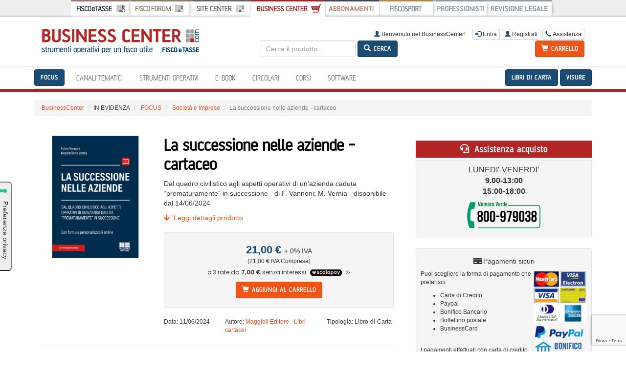

--- FILE ---
content_type: text/html; charset=UTF-8
request_url: https://www.fiscoetasse.com/BusinessCenter/scheda/49964-la-successione-nelle-aziende-cartaceo.html
body_size: 13631
content:
<!DOCTYPE html PUBLIC "-//W3C//DTD XHTML 1.0 Transitional//EN"
        "https://www.w3.org/TR/xhtml1/DTD/xhtml1-transitional.dtd">
<html xmlns="http://www.w3.org/1999/xhtml" xml:lang="it" lang="it">

<head>
        <!-- Inizio informativa di consenso dei cookie Iubenda per www.fiscoetasse.com -->
    <script type="text/javascript">
        var _iub = _iub || [];
        _iub.csConfiguration = {"askConsentAtCookiePolicyUpdate":true,"cookiePolicyInOtherWindow":true,"enableTcf":true,"floatingPreferencesButtonDisplay":"anchored-center-left","googleAdditionalConsentMode":true,"perPurposeConsent":true,"reloadOnConsent":true,"siteId":3210608,"tcfPurposes":{"2":"consent_only","7":"consent_only","8":"consent_only","9":"consent_only","10":"consent_only","11":"consent_only"},"whitelabel":false,"cookiePolicyId":36877967,"lang":"it","i18n":{"it":{"banner":{"title":"Informazioni sui cookies","dynamic":{"body":"Noi e terze parti selezionate utilizziamo cookie o tecnologie simili per finalità tecniche e, con il tuo consenso, anche per altre finalità come specificato nella <a href=\"https://www.fiscoetasse.com/informativa-sui-cookies\" target=\"_blank\"> cookie policy</a>.\n</br>\nPer quanto riguarda la pubblicità, noi e terze parti selezionate potremmo utilizzare dati di geolocalizzazione precisi e fare una scansione attiva delle caratteristiche del dispositivo ai fini dell’identificazione, al fine di archiviare e/o accedere a informazioni su un dispositivo e trattare dati personali come i tuoi dati di utilizzo, per le seguenti finalità pubblicitarie: annunci e contenuti personalizzati, valutazione degli annunci e del contenuto, osservazioni del pubblico e sviluppo di prodotti.\n</br>\nPuoi liberamente prestare o revocare il tuo consenso:\n<ul>\n<li>cliccando sul tasto \"Accetta tutti i Cookies\" acconsenti all'utilizzo di tutti i cookie, compresi quelli di profilazione anche delle terze parti;</li>\n<li>cliccando su \"Configura Preferenze\" puoi gestire liberamente le tue preferenze, selezionando le finalità e le terze parti.</li>\n</ul>\nChiudendo il banner cliccando sulla “X” saranno attivati i soli cookie tecnici necessari al corretto funzionamento del sito."}}}},"cookiePolicyUrl":"https://www.fiscoetasse.com/informativa-sui-cookies","floatingPreferencesButtonCaption":true, "banner":{ "acceptButtonColor":"#0073CE","acceptButtonDisplay":true,"backgroundColor":"#FFFFFF","backgroundOverlay":true,"closeButtonRejects":true,"customizeButtonColor":"#0073CE","customizeButtonDisplay":true,"explicitWithdrawal":true,"listPurposes":true,"linksColor":"#000000","position":"float-bottom-center","textColor":"#000000","acceptButtonCaption":"Accetta tutti i cookies","customizeButtonCaption":"Configura preferenze" }};
    </script>
    <script type="text/javascript" src="//cs.iubenda.com/sync/3210608.js"></script>
    <script type="text/javascript" src="//cdn.iubenda.com/cs/tcf/stub-v2.js"></script>
    <script type="text/javascript" src="//cdn.iubenda.com/cs/tcf/safe-tcf-v2.js"></script>
    <script type="text/javascript" src="//cdn.iubenda.com/cs/iubenda_cs.js" charset="UTF-8" async></script>
    <!-- Fine informativa di consenso dei cookie Iubenda per www.fiscoetasse.com -->
    
    <meta http-equiv="Content-Type" content="text/html; charset=utf-8"/>
    <meta name="description" content="Dal quadro civilistico agli aspetti operativi di un'azienda caduta “prematuramente” in successione - di F. Vannoni; M. Vernia - disponibile dal 14/06/2024"/>
    <meta name="language" content="it"/>

    <meta name="viewport" content="width=device-width, initial-scale=1.0"/>
    <meta http-equiv="X-UA-Compatible" content="IE=edge"/>

    <meta name="robots"
          content="index,follow"/>

    <title>La successione nelle aziende - cartaceo -  FISCOeTASSE.com</title>

    <meta property="og:image"
          content="https://cdn.fiscoetasse.com/resize/share/images/businesscenter/ebook_8891669049_8891669049.jpg"/>


    <link rel="shortcut icon" href="https://cdn.fiscoetasse.com/img/portale/icons/favicon.ico" type="image/x-icon"/>
    <link rel="shortcut icon" href="https://cdn.fiscoetasse.com/img/portale/icons/favicon.ico"
          type="image/vnd.microsoft.icon"/>

    <link href="https://cdn.fiscoetasse.com/css/businesscenter/layout.css" type="text/css" rel="stylesheet"
          media="screen"/>

    <link href="https://cdn.fiscoetasse.com/css/bootstrap/css/bootstrap.min.css" rel="stylesheet"/>
    <!-- <link href="https://cdn.fiscoetasse.com/css/bootstrap/css/bootstrap-theme.min.css" rel="stylesheet"/>-->
    <link href="https://cdn.fiscoetasse.com/css/businesscenter/bootstrap.css" type="text/css" rel="stylesheet"
          media="screen,print"/>

    <link href="https://cdn.fiscoetasse.com/css/fontawesome-5.13/css/fontawesome.css" rel="stylesheet">
    <link href="https://cdn.fiscoetasse.com/css/fontawesome-5.13/css/brands.css" rel="stylesheet">
    <link href="https://cdn.fiscoetasse.com/css/fontawesome-5.13/css/solid.css" rel="stylesheet">

    <script type="text/javascript" src="https://cdn.fiscoetasse.com/js/portale/jquery-1.11.1.min.js"></script>

    <script type="text/javascript" src="https://cdn.fiscoetasse.com/js/portale/jquery.form.js"></script>
    <script type="text/javascript" src="https://cdn.fiscoetasse.com/css/bootstrap/js/bootstrap.min.js"></script>
    <script type="text/javascript" src="https://cdn.fiscoetasse.com/js/markerclusterer/fiscoprofessionisti.js"></script>

    <script src="https://www.salesmanago.pl/dynamic/f4jgdu4at36z2qr3/popups.js"></script>

    <link rel='canonical' href='https://www.fiscoetasse.com/BusinessCenter/scheda/49961-la-successione-nelle-aziende-cartaceo.html'/>
        <link href="https://www.fiscoetasse.com/js/fivestar/css/star-rating.css" media="all" rel="stylesheet" type="text/css"/>
        <script async src="https://www.fiscoetasse.com/js/fivestar/js/star-rating.min.js" type="text/javascript"></script>
    
            <script src="https://www.google.com/recaptcha/api.js?render=6LeJJcQUAAAAAExA3Cr3lk8MkzZ_Pqfhp-qpepUF"></script>

        <script>grecaptcha.ready(function () {
                grecaptcha.execute('6LeJJcQUAAAAAExA3Cr3lk8MkzZ_Pqfhp-qpepUF',
                    {action: 'contact'}).then(function (token) {
                    var recaptchaResponse = document.getElementById('recaptchaResponse');
                    recaptchaResponse.value = token;
                });
            });
        </script>

        <script>grecaptcha.ready(function () {
                grecaptcha.execute('6LeJJcQUAAAAAExA3Cr3lk8MkzZ_Pqfhp-qpepUF',
                    {action: 'contact'}).then(function (token) {
                    var recaptchaResponse = document.getElementById('recaptchaResponse2');
                    recaptchaResponse.value = token;
                });
            });
        </script>
    </head>

<body><link href="https://cdn.fiscoetasse.com/css/barradisistema.css" rel="stylesheet" type="text/css" />

 <div class="bdsBackground" style="position:relative;z-index:1;background-color: transparent"> 

<div class="visible-xs visible-sm container">


<button type="button" class="btn btn-link" data-parent="#network-group" data-toggle="collapse" data-target="#network-collapse-menu"><span class="glyphicon glyphicon-align-justify"></span> Scopri il network FISCOeTASSE.com</button>

<div id="network-collapse-menu" class="collapse">

<ul class="list-unstyled"> 
<li><a target="_top" href="https://www.fiscoetasse.com" title="FISCOeTASSE.com" class="btn btn-link" ><span class="glyphicon glyphicon-chevron-right"></span>  FISCOeTASSE.com</a></li>

<li><a target="_top" href="https://www.fiscoetasse.com/forum/" title="FISCOFORUM"  class="btn btn-link"><span class="glyphicon glyphicon-chevron-right"></span> FISCO FORUM</a></li>

<li><a target="_top" href="https://www.fiscoetasse.com/sitecenter/" title="SITECENTER" class="btn btn-link"><span class="glyphicon glyphicon-chevron-right"></span> SiteCenter</a></li>

<li><a target="_top" href="https://www.fiscoetasse.com/BusinessCenter/" title="BUSINESSCENTER" class="btn btn-link"><span class="glyphicon glyphicon-shopping-cart"></span> BusinessCenter</a></li>

<li><a target="_top" href="https://www.fiscoetasse.com/abbonamenti/" title="ABBONAMENTI" class="btn btn-link"><span class="glyphicon glyphicon-certificate"></span> Abbonamenti</a></li>

<li><a target="_top" href="https://www.fiscosport.it" title="FISCOSPORT" class="btn btn-link"><span class="glyphicon glyphicon-chevron-right"></span> Fiscosport</a></li>

<li><a target="_top" href="https://www.fiscoetasse.com/fiscoprofessionisti/" title="FISCO PROFESSIONISTI" class="btn btn-link"><span class="glyphicon glyphicon-chevron-right"></span> FISCO PROFESSIONISTI</a></li>

<li><a target="_top" href="http://www.larevisionelegale.it" title="REVISIONE LEGALE" class="btn btn-link"><span class="glyphicon glyphicon-chevron-right"></span> Revisione Legale</a></li>
</ul>

</div>
</div>
<div class="hidden-xs hidden-sm ">
<div id="bdsMenu"  >


<a target="_top" href="https://www.fiscoetasse.com" title="FISCOeTASSE.com" class="bds_fiscoetasse bds_fiscoetasse_position">
</a>

<a target="_top" href="https://www.fiscoetasse.com/forum/" title="FISCOFORUM" class="bds_fiscoforum bds_fiscoforum_position" >

</a>

<a target="_top" href="https://www.fiscoetasse.com/sitecenter/" title="SITECENTER" class="bds_sitecenter bds_sitecenter_position">
</a>


<a target="_top" href="https://www.fiscoetasse.com/BusinessCenter/" title="BUSINESSCENTER" class="bds_businesscenter_selected bds_businesscenter_position">
</a>

<a target="_top" href="https://www.fiscoetasse.com/abbonamenti/" title="ABBONAMENTI" class="bds_abbonamenti bds_abbonamenti_position">
</a>

<a target="_top" href="https://www.fiscosport.it" title="FISCOSPORT" class="bds_fiscosport bds_fiscosport_position">
</a>

<a target="_top" href="https://www.fiscoetasse.com/fiscoprofessionisti/" title="FISCO PROFESSIONISTI" class="bds_fiscoprofessionisti bds_fiscoprofessionisti_position">

</a>

<a target="_top" href="http://www.larevisionelegale.it" title="REVISIONE LEGALE" class="bds_revisionelegale bds_revisionelegale_position">

</a>
</div>
</div>
</div>
<div class="container">
    <div class="row">
        <div class="col-md-12 hidden-xs hidden-sm">&nbsp;</div>
    </div>
    <div class="row margin-2">

        <div class="col-xs-12 text-center margin-2 hidden-sm hidden-md hidden-lg">
            <a href="/BusinessCenter/" class="btn"><img alt="BusinessCenter" style="min-width:220px"
                                                        class="img-responsive" border="0"
                                                        src="https://cdn.fiscoetasse.com/img/businesscenter/logo.gif"/></a>
        </div>

        <div class="col-sm-4 col-md-5 col-lg-4 text-left margin-2 hidden-xs">
            <div><a href="/BusinessCenter/" class=""><img alt="BusinessCenter" style="min-width:230px;margin: auto 0;"
                                                          class="img-responsive" border="0"
                                                          src="https://cdn.fiscoetasse.com/img/businesscenter/logo.gif"/></a>
            </div>
        </div>

        <div class="col-sm-8 col-md-7 col-lg-8 hidden-xs">

            <div class="text-right margin-2 row">

                                    <span class=" btn-sm hidden-sm"><span class="glyphicon glyphicon-user"></span> Benvenuto nel BusinessCenter!</span>

                    <button class="btn btn-xs btn-default " data-toggle="modal" data-target="#loginModal"><span
                                class="glyphicon glyphicon-log-in"></span> Entra
                    </button>

                    <a class="btn btn-xs btn-default reg-button-header" href="/BusinessCenter/Registrazione-gratuita.html">
                        <span class="glyphicon glyphicon-user"></span> Registrati
                    </a>

                
                <button class="btn btn-xs btn-default assistenza_modal" data-toggle="modal"
                        data-target="#assistenzaModal"><span class="glyphicon glyphicon-earphone"></span> Assistenza
                </button>


            </div>

            <div class="row">

                <div class="col-xs-7 text-center">
                    <form method="get" action="/BusinessCenter/ricerca.php" name="testo" class="form-inline">


                        <nobr>
                            <input maxlength="50" type="text" class="form-control" placeholder="Cerca il prodotto..."
                                   name="testo" value=""/>

                            <button type="submit" class="btn btn-fp btn-ft form-control"><span
                                        class="glyphicon glyphicon-search"></span> CERCA
                            </button>

                        </nobr>
                    </form>
                </div>


                <div class="col-xs-5 text-right">

                    <a href="/BusinessCenter/carrello" class="btn  btn-fp btn-fo"><span
                                class="glyphicon  glyphicon-shopping-cart"></span> Carrello
                        
                    </a>

                    <!-- modal -->

                </div>
            </div>
        </div>
    </div>
</div>


<div class="hidden-xs hidden-sm small"><br/></div>





<div class="navbar-bc navbar-fp">
    <div class="container " >




        








        <div class="navbar-header container">

            <button type="button" class="navbar-toggle  btn btn-default pull-left" data-parent="#nav-group" data-toggle="collapse" data-target="#navbar-collapse-menu"><span class="glyphicon glyphicon-align-justify"></span> Menu</button>






            <div class="btn-group pull-right">

                <button type="button" class="navbar-toggle btn btn-default" data-parent="#nav-group" data-toggle="collapse" data-target="#navbar-collapse-search"><span class="glyphicon glyphicon-search"></span>&nbsp;</button>

                <button type="button" class="navbar-toggle btn btn-default" data-parent="#nav-group" data-toggle="collapse" data-target="#navbar-collapse-utente"><span class="glyphicon glyphicon-user"></span>&nbsp;</button>

                <button type="button" class="navbar-toggle btn btn-default" data-parent="#nav-group" data-toggle="collapse" data-target="#navbar-collapse-assistenza"><span class="glyphicon glyphicon-earphone"></span>&nbsp;</button>

                <a href="/BusinessCenter/carrello" class="navbar-toggle btn btn-fp btn-fo">&nbsp;<span class="glyphicon glyphicon-shopping-cart"></span>&nbsp;</a>

            </div>














        </div>


        <div id="nav-group">

            <div class="panel panel-nav hidden-sm  hidden-md hidden-lg">
                <div id="navbar-collapse-menu" class="collapse navbar-collapse navbar-collapse-fp">


                    <div class="panel-group" id="accordion">

                        


                            <div class="panel panel-default">
                                <div class="panel-heading">
                                    <a class="panel-title panel-heading" data-toggle="collapse" data-parent="#accordion" href="#collapsecanali_tematici">
                                        Canali Tematici                                    </a>
                                </div>
                                <div id="collapsecanali_tematici" class="panel-collapse collapse">
                                    <div class="panel-body">
                                        <ul class="nav navbar-nav">
                                            
                                                <li><a class="btn-xs" href="/BusinessCenter/fisco">
                                                        Fisco                                                    </a></li>



                                                
                                                <li><a class="btn-xs" href="/BusinessCenter/contabilita_e_bilancio">
                                                        Contabilità e Bilancio                                                    </a></li>



                                                
                                                <li><a class="btn-xs" href="/BusinessCenter/contratti_e_area_legale">
                                                        Contratti e Area Legale                                                    </a></li>



                                                
                                                <li><a class="btn-xs" href="/BusinessCenter/controllo_di_gestione">
                                                        Controllo di gestione                                                    </a></li>



                                                
                                                <li><a class="btn-xs" href="/BusinessCenter/gestione_studio_e_ufficio">
                                                        Gestione Studio e Ufficio                                                    </a></li>



                                                
                                                <li><a class="btn-xs" href="/BusinessCenter/lavoro_e_risorse_umane">
                                                        Lavoro e risorse umane                                                    </a></li>



                                                
                                                <li><a class="btn-xs" href="/BusinessCenter/societa_e_diritto">
                                                        Società e Diritto                                                    </a></li>



                                                
                                                <li><a class="btn-xs" href="/BusinessCenter/tesoreria_e_perizie">
                                                        Tesoreria e Perizie                                                    </a></li>



                                                
                                            
                                                                                    </ul>
                                    </div>
                                </div>
                            </div>



                        


                            <div class="panel panel-default">
                                <div class="panel-heading">
                                    <a class="panel-title panel-heading" data-toggle="collapse" data-parent="#accordion" href="#collapsestrumenti_operativi">
                                        Strumenti operativi                                    </a>
                                </div>
                                <div id="collapsestrumenti_operativi" class="panel-collapse collapse">
                                    <div class="panel-body">
                                        <ul class="nav navbar-nav">
                                            
                                                <li><a class="btn-xs" href="/BusinessCenter/tools">
                                                        Tools                                                    </a></li>



                                                
                                                <li><a class="btn-xs" href="/BusinessCenter/tutto_formulari">
                                                        Tutto Formulari                                                    </a></li>



                                                
                                                <li><a class="btn-xs" href="/BusinessCenter/dossier_operativi">
                                                        Guide                                                    </a></li>



                                                
                                                <li><a class="btn-xs" href="/BusinessCenter/modulistica-fac-simili">
                                                        Modulistica gratuita                                                    </a></li>



                                                
                                            
                                                                                    </ul>
                                    </div>
                                </div>
                            </div>



                        


                            <div class="panel panel-default">
                                <div class="panel-heading">
                                    <a class="panel-title panel-heading" data-toggle="collapse" data-parent="#accordion" href="#collapseebook">
                                        E-Book                                    </a>
                                </div>
                                <div id="collapseebook" class="panel-collapse collapse">
                                    <div class="panel-body">
                                        <ul class="nav navbar-nav">
                                            
                                                <li><a class="btn-xs" href="/BusinessCenter/e-book_pratici">
                                                        Collana I PRATICI                                                    </a></li>



                                                
                                                <li><a class="btn-xs" href="/BusinessCenter/consulenza_agricola_ebook">
                                                        ConsulenzaAgricola.it                                                    </a></li>



                                                
                                                <li><a class="btn-xs" href="/BusinessCenter/collana_facile_per_tutti">
                                                        Collana FACILE per TUTTI                                                    </a></li>



                                                
                                                <li><a class="btn-xs" href="/BusinessCenter/fiscalita_estera_ebook">
                                                        Fiscalità Estera                                                    </a></li>



                                                
                                                <li><a class="btn-xs" href="/BusinessCenter/lavoro_dipendente">
                                                        Guide/Facsimili Lavoro                                                    </a></li>



                                                
                                                <li><a class="btn-xs" href="/BusinessCenter/e-book_lavoro">
                                                        Lavoro                                                    </a></li>



                                                
                                                <li><a class="btn-xs" href="/BusinessCenter/abbonamento-ebook">
                                                        Luig-IA: la tua consulente virtuale di Studio                                                    </a></li>



                                                
                                            
                                                                                    </ul>
                                    </div>
                                </div>
                            </div>



                        


                            <div class="panel panel-default">
                                <div class="panel-heading">
                                    <a class="panel-title panel-heading" data-toggle="collapse" data-parent="#accordion" href="#collapsecircolari">
                                        Circolari                                    </a>
                                </div>
                                <div id="collapsecircolari" class="panel-collapse collapse">
                                    <div class="panel-body">
                                        <ul class="nav navbar-nav">
                                            
                                                <li><a class="btn-xs" href="/BusinessCenter/circolare_del_giorno">
                                                        Circolare del Giorno                                                    </a></li>



                                                
                                                <li><a class="btn-xs" href="/BusinessCenter/circolare_settimanale">
                                                        Circolare Settimanale                                                    </a></li>



                                                
                                                <li><a class="btn-xs" href="/BusinessCenter/circolare_settimanale_del_lavoro">
                                                        Archivio Circolari del Lavoro                                                    </a></li>



                                                
                                                <li><a class="btn-xs" href="/BusinessCenter/archivio">
                                                        Archivio                                                    </a></li>



                                                
                                            
                                                                                    </ul>
                                    </div>
                                </div>
                            </div>



                        


                            <div class="panel panel-default">
                                <div class="panel-heading">
                                    <a class="panel-title panel-heading" data-toggle="collapse" data-parent="#accordion" href="#collapsecorsi_formazione">
                                        Corsi                                    </a>
                                </div>
                                <div id="collapsecorsi_formazione" class="panel-collapse collapse">
                                    <div class="panel-body">
                                        <ul class="nav navbar-nav">
                                            
                                                <li><a class="btn-xs" href="/BusinessCenter/mini_master_revisori_legali_2025">
                                                        Mini Master Revisori Legali 2025                                                    </a></li>



                                                
                                                <li><a class="btn-xs" href="/BusinessCenter/revisione_reporting_sostenibilita_ESG">
                                                        La revisione del reporting ESG                                                    </a></li>



                                                
                                                <li><a class="btn-xs" href="/BusinessCenter/formazione_maggioli">
                                                        Formazione Maggioli                                                    </a></li>



                                                
                                                <li><a class="btn-xs" href="/BusinessCenter/corsi">
                                                        Videocorsi                                                    </a></li>



                                                
                                            
                                                                                    </ul>
                                    </div>
                                </div>
                            </div>



                        


                            <div class="panel panel-default">
                                <div class="panel-heading">
                                    <a class="panel-title panel-heading" data-toggle="collapse" data-parent="#accordion" href="#collapsesoftware">
                                        Software                                    </a>
                                </div>
                                <div id="collapsesoftware" class="panel-collapse collapse">
                                    <div class="panel-body">
                                        <ul class="nav navbar-nav">
                                            
                                                <li><a class="btn-xs" href="/BusinessCenter/strumenti_di_allerta_crisi">
                                                        Strumenti di allerta Crisi                                                    </a></li>



                                                
                                                <li><a class="btn-xs" href="/BusinessCenter/sostenibilita_aziendale_ESG">
                                                        Sostenibilità aziendale                                                    </a></li>



                                                
                                                <li><a class="btn-xs" href="/BusinessCenter/condominio-software">
                                                        Condominio                                                    </a></li>



                                                
                                                <li><a class="btn-xs" href="/BusinessCenter/fatturazione_elettronica_software">
                                                        Fatturazione elettronica                                                    </a></li>



                                                
                                                <li><a class="btn-xs" href="/BusinessCenter/gb_software">
                                                        GB Software Aziende e Professionisti                                                    </a></li>



                                                
                                                <li><a class="btn-xs" href="/BusinessCenter/gb_software_per_commercialisti">
                                                        GB Software Commercialisti                                                    </a></li>



                                                
                                                <li><a class="btn-xs" href="/BusinessCenter/gestione-di-tesoreria">
                                                        Gestione Tesoreria                                                    </a></li>



                                                
                                                <li><a class="btn-xs" href="/BusinessCenter/locazioni_e_immobili">
                                                        Locazioni e Immobili                                                    </a></li>



                                                
                                                <li><a class="btn-xs" href="/BusinessCenter/non_profit">
                                                        Non profit                                                    </a></li>



                                                
                                                <li><a class="btn-xs" href="/BusinessCenter/revisal_software_per_la_revisione_legale">
                                                        Revisione legale - Revisal                                                    </a></li>



                                                
                                                <li><a class="btn-xs" href="/BusinessCenter/software_controllo_di_gestione">
                                                        Software Controllo di gestione                                                    </a></li>



                                                
                                            
                                                                                    </ul>
                                    </div>
                                </div>
                            </div>



                                            </div>

                </div>
            </div>


            <div class="panel  panel-nav hidden-sm  hidden-md hidden-lg">
                <div id="navbar-collapse-utente" class="collapse navbar-collapse navbar-collapse-fp">
                    <ul class="nav navbar-nav">





                                                    <li><a data-toggle="modal"  href="#loginModal"><span class="glyphicon glyphicon-user"></span> Entra</a></li>
                            
                    </ul>
                </div>
            </div>

            <div class="panel  panel-nav hidden-sm  hidden-md hidden-lg">
                <div id="navbar-collapse-search" class="collapse container">


                    <form method="get" action="/BusinessCenter/ricerca.php" name="testo" class="form-inline well" >

                        <input name="search" value="1" type="hidden" />
                        <input name="autore" value="" type="hidden" />
                        <input name="extra" value="ALL" type="hidden" />
                        <nobr>
                            <input type="text" class="form-control" placeholder="Cerca il prodotto..." name="testo"  />

                            <button type="submit" class="btn btn-fp btn-ft form-control"><span class="glyphicon glyphicon-search"></span> CERCA</button>

                        </nobr>
                    </form>



                </div>
            </div>


            <div class="panel  panel-nav hidden-sm  hidden-md hidden-lg">
                <div id="navbar-collapse-assistenza" class="collapse container">

                    <div class="well well-sm">
                        <span class="glyphicon glyphicon-phone-alt"></span> Telefono: <b>051/223459</b>
<br/>L'assistenza telefonica &egrave; attiva dalle 9:30 alle 13:00 e dalle 15:00 alle 18:00 dal luned&igrave; al venerd&igrave; nei giorni non festivi.
<br /><br />

<span class="glyphicon glyphicon-envelope"></span> E-mail: <a href="mailto:info@fiscoetasse.com">info@fiscoetasse.com</a>



                    </div>

                </div>
            </div>




        </div>


















        



        
        <ul class="nav nav-tabs hidden-xs " role="tablist">

            <div class="pull-left">

                <a style="margin-top:4px; margin-right:8px" class=" btn btn-fp btn-ft" href="/BusinessCenter/focus">FOCUS</a>

            </div>

                            <li class=""><a href="#tab_canali_tematici" role="tab" data-toggle="tab">Canali Tematici</a></li>

                            <li class=""><a href="#tab_strumenti_operativi" role="tab" data-toggle="tab">Strumenti operativi</a></li>

                            <li class=""><a href="#tab_ebook" role="tab" data-toggle="tab">E-Book</a></li>

                            <li class=""><a href="#tab_circolari" role="tab" data-toggle="tab">Circolari</a></li>

                            <li class=""><a href="#tab_corsi_formazione" role="tab" data-toggle="tab">Corsi</a></li>

                            <li class=""><a href="#tab_software" role="tab" data-toggle="tab">Software</a></li>

            

            <div class="pull-right">


                <a style="margin-top:4px" class=" btn btn-fp btn-ft" href="/BusinessCenter/libri_di_carta">Libri di Carta</a>


                <a style="margin-top:4px" class=" btn btn-fp btn-ft" href="/BusinessCenter/Visure-On-Line.html">Visure</a>

            </div>


        </ul>

    </div>





















    <div style="background-color:#b12624;min-height:6px">
        <div class="container">

















            <div class="tab-content hidden-xs">


                


                    <div class="tab-pane " id="tab_canali_tematici">

                        
                                                            <a class="btn" href="/BusinessCenter/fisco">
                                    Fisco                                </a>

                            
                            
                                                            <a class="btn" href="/BusinessCenter/contabilita_e_bilancio">
                                    Contabilità e Bilancio                                </a>

                            
                            
                                                            <a class="btn" href="/BusinessCenter/contratti_e_area_legale">
                                    Contratti e Area Legale                                </a>

                            
                            
                                                            <a class="btn" href="/BusinessCenter/controllo_di_gestione">
                                    Controllo di gestione                                </a>

                            
                            
                                                            <a class="btn" href="/BusinessCenter/gestione_studio_e_ufficio">
                                    Gestione Studio e Ufficio                                </a>

                            
                            
                                                            <a class="btn" href="/BusinessCenter/lavoro_e_risorse_umane">
                                    Lavoro e risorse umane                                </a>

                            
                            
                                                            <a class="btn" href="/BusinessCenter/societa_e_diritto">
                                    Società e Diritto                                </a>

                            
                            
                                                            <a class="btn" href="/BusinessCenter/tesoreria_e_perizie">
                                    Tesoreria e Perizie                                </a>

                            
                            
                        
                    </div>
                


                    <div class="tab-pane " id="tab_strumenti_operativi">

                        
                                                            <a class="btn" href="/BusinessCenter/tools">
                                    Tools                                </a>

                            
                            
                                                            <a class="btn" href="/BusinessCenter/tutto_formulari">
                                    Tutto Formulari                                </a>

                            
                            
                                                            <a class="btn" href="/BusinessCenter/dossier_operativi">
                                    Guide                                </a>

                            
                            
                                                            <a class="btn" href="/BusinessCenter/modulistica-fac-simili">
                                    Modulistica gratuita                                </a>

                            
                            
                        
                    </div>
                


                    <div class="tab-pane " id="tab_ebook">

                        
                                                            <a class="btn" href="/BusinessCenter/e-book_pratici">
                                    Collana I PRATICI                                </a>

                            
                            
                                                            <a class="btn" href="/BusinessCenter/consulenza_agricola_ebook">
                                    ConsulenzaAgricola.it                                </a>

                            
                            
                                                            <a class="btn" href="/BusinessCenter/collana_facile_per_tutti">
                                    Collana FACILE per TUTTI                                </a>

                            
                            
                                                            <a class="btn" href="/BusinessCenter/fiscalita_estera_ebook">
                                    Fiscalità Estera                                </a>

                            
                            
                            
                            
                                                            <a class="btn" href="/BusinessCenter/e-book_lavoro">
                                    Lavoro                                </a>

                            
                            
                                                            <a class="btn" href="/BusinessCenter/abbonamento-ebook">
                                    Luig-IA: la tua consulente virtuale di Studio                                </a>

                            
                            
                        
                    </div>
                


                    <div class="tab-pane " id="tab_circolari">

                        
                                                            <a class="btn" href="/BusinessCenter/circolare_del_giorno">
                                    Circolare del Giorno                                </a>

                            
                            
                                                            <a class="btn" href="/BusinessCenter/circolare_settimanale">
                                    Circolare Settimanale                                </a>

                            
                            
                                                            <a class="btn" href="/BusinessCenter/circolare_settimanale_del_lavoro">
                                    Archivio Circolari del Lavoro                                </a>

                            
                            
                                                            <a class="btn" href="/BusinessCenter/archivio">
                                    Archivio                                </a>

                            
                            
                        
                    </div>
                


                    <div class="tab-pane " id="tab_consulenti_del_lavoro">

                        
                                                            <a class="btn" href="/BusinessCenter/banca_dati_del_lavoro">
                                    Archivio Normativa                                </a>

                            
                            
                        
                    </div>
                


                    <div class="tab-pane " id="tab_corsi_formazione">

                        
                                                            <a class="btn" href="/BusinessCenter/mini_master_revisori_legali_2025">
                                    Mini Master Revisori Legali 2025                                </a>

                            
                            
                                                            <a class="btn" href="/BusinessCenter/revisione_reporting_sostenibilita_ESG">
                                    La revisione del reporting ESG                                </a>

                            
                            
                            
                            
                            
                            
                        <a class="btn-xs" href="/BusinessCenter/corsi/corsi_accreditati_commercialisti">VideoCorsi Accreditati</a><a class="btn-xs" href="/BusinessCenter/corsi/videocorsi">VideoCorsi non accreditati</a>
                    </div>
                


                    <div class="tab-pane " id="tab_software">

                        
                                                            <a class="btn" href="/BusinessCenter/strumenti_di_allerta_crisi">
                                    Strumenti di allerta Crisi                                </a>

                            
                            
                                                            <a class="btn" href="/BusinessCenter/sostenibilita_aziendale_ESG">
                                    Sostenibilità aziendale                                </a>

                            
                            
                                                            <a class="btn" href="/BusinessCenter/condominio-software">
                                    Condominio                                </a>

                            
                            
                                                            <a class="btn" href="/BusinessCenter/fatturazione_elettronica_software">
                                    Fatturazione elettronica                                </a>

                            
                            
                                                            <a class="btn" href="/BusinessCenter/gb_software">
                                    GB Software Aziende e Professionisti                                </a>

                            
                            
                                                            <a class="btn" href="/BusinessCenter/gb_software_per_commercialisti">
                                    GB Software Commercialisti                                </a>

                            
                            
                                                            <a class="btn" href="/BusinessCenter/gestione-di-tesoreria">
                                    Gestione Tesoreria                                </a>

                            
                            
                                                            <a class="btn" href="/BusinessCenter/locazioni_e_immobili">
                                    Locazioni e Immobili                                </a>

                            
                            
                                                            <a class="btn" href="/BusinessCenter/non_profit">
                                    Non profit                                </a>

                            
                            
                                                            <a class="btn" href="/BusinessCenter/revisal_software_per_la_revisione_legale">
                                    Revisione legale - Revisal                                </a>

                            
                            
                                                            <a class="btn" href="/BusinessCenter/software_controllo_di_gestione">
                                    Software Controllo di gestione                                </a>

                            
                            
                        
                    </div>
                
            </div>

        </div>
    </div>
</div>

<!-- Modal -->
<div class="modal fade" id="assistenzaModal" tabindex="-1" role="dialog" aria-labelledby="assistenzaModal"
     aria-hidden="true">
    <div class="modal-dialog">
        <div class="modal-content">
            <div class="modal-header">
                <button type="button" class="close" data-dismiss="modal" aria-hidden="true">&times;</button>
                <h4 class="modal-title" id="assistenzaModal"><span class="glyphicon glyphicon-earphone"></span>
                    Assistenza</h4>
            </div>
            <div class="modal-body">

                <!-- <div class="alert alert-info">Prima di contattarci consulta la sezione <a class="btn btn-default btn-sm" href="/BusinessCenter/domandefrequenti"><span class="glyphicon glyphicon-info-sign"></span> Domande Frequenti sugli Abbonamenti</a></div> -->

                <span class="glyphicon glyphicon-phone-alt"></span> Telefono: <b>051/223459</b>
<br/>L'assistenza telefonica &egrave; attiva dalle 9:30 alle 13:00 e dalle 15:00 alle 18:00 dal luned&igrave; al venerd&igrave; nei giorni non festivi.
<br /><br />

<span class="glyphicon glyphicon-envelope"></span> E-mail: <a href="mailto:info@fiscoetasse.com">info@fiscoetasse.com</a>


            </div>
            <div class="modal-footer">
                <button type="button" class="btn btn-default" data-dismiss="modal">Chiudi</button>
            </div>
        </div>
    </div>
</div>


<!-- Modal -->
<div class="modal fade" id="lostpasswordModal" tabindex="-1" role="dialog" aria-labelledby="lostpasswordModal"
     aria-hidden="true">
    <div class="modal-dialog ">
        <div class="modal-content">

            <div class="modal-header">
                <button type="button" class="close" data-dismiss="modal" aria-hidden="true">&times;</button>
                <h4 class="modal-title"><span class="glyphicon glyphicon-question-sign"></span> Hai dimenticato la
                    password?</h4>
            </div>
            <div class="modal-body ">


                <p>Inserisci l'e-mail con la quale ti sei registrato su FISCOeTASSE.com</p>

                <form action="/BusinessCenter/jsonlostpassword.php" id="modulo_lostpassword" class="form-horizontal"
                      method="post" enctype="multipart/form-data" role="form">


                    <div id="lostpasswordEmailGroup" class="form-group">
                        <label for="lostpasswordEmail" class="control-label col-sm-3 ">E-Mail</label>
                        <div class="col-sm-9">
                            <input class="form-control" type="text" name="lostpasswordEmail" id="lostpasswordEmail"/>
                        </div>
                    </div>
                    <input type="hidden" name="recaptcha_response" id="recaptchaResponse">

                    <div class="form-group">
                        <div class="col-sm-3"></div>
                        <div class="col-sm-9">
                            <button class="btn btn-primary " type="submit" id="lostpasswordSubmit"><span
                                        class="glyphicon glyphicon-arrow-right"></span> Recupera Password
                            </button>
                        </div>
                    </div>

                </form>


                <div id="outputLostpassword"></div>


            </div>

        </div>
    </div>
</div>


<!-- Modal -->
<div class="modal fade" id="loginModal" tabindex="-1" role="dialog" aria-labelledby="loginModal" aria-hidden="true">
    <div class="modal-dialog modal-lg">
        <div class="modal-content">

            <div class="modal-header">
                <button type="button" class="close" data-dismiss="modal" aria-hidden="true">&times;</button>
                <h4 class="modal-title"><span class="glyphicon glyphicon-log-in"></span> Sei gi&agrave; utente di
                    FISCOeTASSE.com? Entra</h4>
            </div>
            <div class="modal-body ">

                <div class="row">
                    <div class="col-sm-8">
                        <p>
                            Entra con le tue credenziali BusinessCenter o SiteCenter.
                            <a href="https://www.fiscoetasse.com/password/reset" class="btn btn-default btn-xs"> Hai
                                dimenticato la password? </a>
                        </p>

                        <form action="/BusinessCenter/jsonlogin.php" id="modulo_login" class="form-horizontal"
                              method="post" enctype="multipart/form-data" role="form">

                            <input type="hidden" name="pageFrom" value="/BusinessCenter/scheda/49964-la-successione-nelle-aziende-cartaceo.html"/>

                            <div id="emailGroup" class="form-group">
                                <label for="email" class="control-label col-sm-3 ">E-Mail</label>
                                <div class="col-sm-9">
                                    <input class="form-control" type="text" name="email" id="email"/>
                                </div>
                            </div>

                            <div id="passwordGroup" class="form-group">
                                <label for="password" class="control-label col-sm-3 ">Password</label>
                                <div class="col-sm-9">
                                    <input class="form-control" type="password" name="password" id="password"/>

                                </div>
                            </div>

                            <div class="form-group">
                                <div class="col-sm-3">


                                </div>
                                <div class="col-sm-5">
                                    <div class="checkbox"><label> <input type="checkbox" checked="checked"
                                                                         name="ricordami" id="ricordami"/>
                                            Ricordami</label></div>
                                </div>

                                <div class="col-sm-4 text-right">
                                    <button class="btn btn-lg btn-fp btn-fo " type="submit" id="loginSubmit"><span
                                                class="glyphicon glyphicon-arrow-right"></span> Entra
                                    </button>

                                </div>
                            </div>


                        </form>


                        <div id="outputLogin"></div>

                        <hr/>
                        <h4>Non sei ancora registrato su FISCOeTASSE.com? <a type="button" class="btn btn-fp btn-ft "
                                                                             href="/BusinessCenter/Registrazione-gratuita.html"><span
                                        class="glyphicon glyphicon-user"></span> Registrati</a></h4>
                        <div class="small">
                            <a class="btn btn-xs btn-link" href="/BusinessCenter/Registrazione-gratuita.html">
                                <strong><i class="fa fa-plus-square" aria-hidden="true"></i> Scopri i vantaggi per gli
                                    utenti registrati! </strong></a></div>
                    </div>


                    <div class="col-sm-4">
                        <div class="well">
                            <p>Oppure accedi con il tuo account Facebook o Google</p>

                            <a rel="nofollow" class="btn"
                               href="/BusinessCenter/sl_login-with.php?provider=Facebook&pageFrom=/BusinessCenter/scheda/49964-la-successione-nelle-aziende-cartaceo.html"><img
                                        class="img-responsive" src='/BusinessCenter/login/facebook.png'></img></a> <br>
                            <a rel="nofollow" class="btn"
                               href="/BusinessCenter/sl_login-with.php?provider=Google&pageFrom=/BusinessCenter/scheda/49964-la-successione-nelle-aziende-cartaceo.html"><img
                                        class="img-responsive" src='/BusinessCenter/login/google.png'></img></a><br>

                        </div>
                    </div>


                </div>


            </div>

        </div>
    </div>
</div>





<div class="container">

    <div class="hidden-xs hidden-sm small"><br/></div>
    <div>
        <div class="row">
            <div class="col-xs-12 hidden-xs">

                

                    <ol class="breadcrumb small">
                        <li><a href="/BusinessCenter">BusinessCenter</a></li>
                        <li>IN EVIDENZA</li>
                        <li>
                            <a href="/BusinessCenter/focus">FOCUS</a>
                        </li>


                        
                            <li>
                                <a href="/BusinessCenter/focus/societa-e_imprese">Società e Imprese</a>
                            </li>

                                                <li class="active">La successione nelle aziende - cartaceo</li>

                    </ol>


                            </div>
        </div>
        <div class="row">
            <div class="col-sm-12 hidden-xs ">&nbsp;</div>
        </div>

        <div class="row">

            <div class="col-md-8">

                
                <div class="col-sm-4 text-center" style="padding: 0">
                    <img title="La successione nelle aziende - cartaceo" alt="La successione nelle aziende - cartaceo"
                         border="0" class="img-responsive" style="width:100%"
                         src="https://cdn.fiscoetasse.com/resize/square/images/businesscenter/ebook_8891669049_8891669049.jpg"/>
                </div>

                <div class="col-sm-8">
                    <h1 ">La successione nelle aziende - cartaceo</h1>

                    
                    <h2 class="subtitle">Dal quadro civilistico agli aspetti operativi di un'azienda caduta “prematuramente” in successione - di F. Vannoni; M. Vernia - disponibile dal 14/06/2024</h2>
                    <a href="#dettagli" title="Vedi dettagli prodotto"><i class="fas fa-arrow-down"></i> Leggi dettagli
                        prodotto</a>
                    <br/>

                    

                    
                    <br/>


                    
                    
                    

                    <div class="well text-center">
                        <div class="row">

                            <div class="col-sm-12">


                                
                                
                                    <div>
                                        <nobr>
                                                <span class='bluprice' style="font-size: 22px">
                                                    21,00 &euro;
                                                </span>
                                            + 0%                                            IVA
                                        </nobr>
                                    </div>
                                    <div class="small">(<span id="price-container"
                                        >21,00</span>
                                        € IVA Compresa)
                                    </div>

                                    <div id="scalapay-text">
                                        <scalapay-widget
                                                frequency-number='30'
                                                number-of-installments='3'
                                                hide='false'
                                                hide-price='false'
                                                min='5'
                                                max='1500'
                                                amount-selectors='["#price-container"]'
                                                currency-position='after'
                                                currency-display='symbol'
                                                logo-size='80'
                                                theme='primary'
                                                locale='it'
                                        ></scalapay-widget>
                                    </div>

                                    
                            </div>

                            <div class="col-sm-6 text-center addtocart">

                                
                                    <a class="btn  btn-fp btn-fo"
                                       href="/BusinessCenter/Ajax-AddToCart.php?idprod=49961&amp;mode=insert"
                                       title="Aggiungi al carrello"><span
                                                class="glyphicon glyphicon-shopping-cart"></span> Aggiungi al
                                        Carrello</a>

                                                            </div>
                        </div>
                    </div>


                    <div class="small row">
                        <div class="col-xs-3">
                            Data: 11/06/2024                        </div>
                        <div class="col-xs-5">
                            Autore:                                 <a title="Maggioli Editore - Libri cartacei"
                                   alt="Maggioli Editore - Libri cartacei"
                                   href="/BusinessCenter/autore/397-Maggioli-Editore---Libri-cartacei.html">Maggioli Editore - Libri cartacei</a>
                                                                                    </div>
                        <div class="col-xs-4">
                            Tipologia: Libro-di-Carta                        </div>
                    </div>
                </div>

                <div class="col-sm-12">

                                    </div>
                <div class="col-sm-12">
                    
                    <hr/>

                    <div id="detail">
                        <ul class="nav nav-tabs">
                                                            <li class="list">
                                    <a href="#dettagli"> <i class="fas fa-arrow-down"></i> Leggi Dettagli prodotto</a>
                                </li>
                                                            <li class="list">
                                    <a href="#indice" title="Indice" class="indice_ancora"> <i
                                                class="fas fa-arrow-down"></i> Leggi Indice</a>
                                </li>
                                                            <li class="list">
                                    <a href="#descr_breve" title="Descrizione breve" class="descrizione_breve_ancora">
                                        <i class="fas fa-arrow-down"></i> Leggi Descrizione
                                        breve</a>
                                </li>
                                                    </ul>

                        <div>
                            <div id="dettagli">
                                <br/>
                                <div id="sm_ecommerce_reco_most_bought_with"></div>
                                <h3>Dettagli prodotto</h3>
                                <p><p>L&rsquo;azienda non &egrave; un bene come tutti gli altri. Quando si apre una successione e nel patrimonio ereditario &egrave; ricompresa un&rsquo;attivit&agrave; imprenditoriale, possono manifestarsi scenari che il de cuius, incautamente, non aveva previsto.<br />
<br />
Le conseguenze possibili possono essere di vario tipo e dipendono dalla realt&agrave; che gli eredi si troveranno a dover gestire: una piccola, media o grande azienda oppure un pacchetto di azioni o partecipazioni da amministrare e curare.<br />
<br />
L&rsquo;eventualit&agrave; di poter riflettere con largo anticipo sulla situazione che lasceremo ai nostri eredi, potr&agrave; certamente consentirci di pianificare l&rsquo;inevitabile passaggio generazionale con la dovuta lungimiranza.<br />
<br />
Occorre poi sottolineare che l&rsquo;attivit&agrave; imprenditoriale non rappresenta solo un complesso di beni, ma anche un centro di interessi di rilevante importanza per una molteplicit&agrave; di soggetti.<br />
<br />
Si pensi banalmente ai clienti, ai fornitori, ai rapporti con le banche, ai dipendenti e a chiunque ne venga a contatto. In quest&rsquo;ottica gli autori hanno voluto dare un contributo pratico per assicurare una continuit&agrave; di gestione anche nell&rsquo;interesse della collettivit&agrave;, provando ad analizzare e superare gli ostacoli che si affrontano non appena l&rsquo;azienda cade in successione e fornendo, a completamento dell&rsquo;opera, un piccolo formulario.<br />
<br />
<strong>Fulvio Vannoni</strong><br />
Dottore Commercialista, Revisore Legale, gi&agrave; Professore di Economia ed Organizzazione Aziendale presso l&rsquo;Universit&agrave; degli Studi di Modena e Reggio Emilia.<br />
<br />
<strong>Massimiliano Vernia</strong><br />
Dottore Commercialista in Modena e socio di un avviato studio di consulenza tributaria.</p>
</p>
                            </div>
                        </div>
                    </div>

                    
                        <div id="indice">
                            <h3>Indice prodotto</h3>
                            <p> <p><strong>1 La successione nelle aziende secondo il codice civile</strong><br />
1.1 Impresa individuale<br />
1.1.1 L&rsquo;impresa individuale secondo il codice civile<br />
1.1.2 L&rsquo;attivit&agrave; nell&rsquo;impresa individuale<br />
1.1.3 La successione nell&rsquo;impresa individuale<br />
1.2 L&rsquo;impresa familiare<br />
1.2.1 L&rsquo;impresa familiare secondo il codice civile<br />
1.2.2 I collaboratori dell&rsquo;impresa familiare<br />
1.2.3 Una particolare tipologia di impresa familiare: l&rsquo;impresa coniugale<br />
1.2.4 I diritti e i doveri dei collaboratori familiari<br />
1.2.5 Il convivente more uxorio<br />
1.2.6 La natura giuridica dell&rsquo;impresa familiare<br />
1.2.7 La morte del titolare e l&rsquo;estinzione dell&rsquo;impresa familiare<br />
1.3 Le societ&agrave; di persone<br />
1.3.1 Le societ&agrave; di persone: la societ&agrave; semplice<br />
1.3.1.1 La societ&agrave; semplice nel codice civile<br />
1.3.1.2 La morte del socio nella societ&agrave; semplice<br />
1.3.2 Le societ&agrave; di persone: la societ&agrave; in nome collettivo<br />
1.3.2.1 L&rsquo;amministrazione nella snc<br />
1.3.2.2 La rappresentanza nella snc<br />
1.3.2.3 La morte del socio<br />
1.3.2.4 Le clausole di continuazione<br />
1.3.3 Le societ&agrave; di persone: la societ&agrave; in accomandita semplice<br />
1.3.3.1 La morte del socio<br />
1.4 Le societ&agrave; di capitali<br />
1.4.1 Le societ&agrave; di capitali: la societ&agrave; per azioni<br />
1.4.1.1 La societ&agrave; per azioni nel codice civile<br />
1.4.1.2 L&rsquo;assemblea dei soci<br />
1.4.1.3 L&rsquo;organo amministrativo<br />
1.4.1.4 Il collegio sindacale e la revisione legale dei conti<br />
1.4.1.5 La morte del socio<br />
1.4.2 Le societ&agrave; di capitali: la societ&agrave; a responsabilit&agrave; limitata<br />
1.4.2.1 L&rsquo;atto costitutivo nella srl<br />
1.4.2.2 L&rsquo;assemblea dei soci<br />
1.4.2.3 L&rsquo;amministrazione e la rappresentanza<br />
1.4.2.4 La morte del socio<br />
1.4.2.5 Le clausole statutarie limitative del trasferimento mortis causa delle quote di srl<br />
1.4.3 La societ&agrave; in accomandita per azioni<br />
1.4.3.1 La morte del socio<br />
1.5 Un caso particolare e controverso: la successione nello studio professionale<br />
1.5.1 La morte del titolare dello studio professionale (lavoratore autonomo)<br />
1.5.2 Un caso particolare: Mario Rossi Vs. Ferrari spa<br />
<strong>2 L&rsquo;analisi dell&rsquo;azienda caduta in successione</strong><br />
2.1 Le regole di valutazione dell&rsquo;azienda ai fini successori<br />
2.2 La determinazione del valore patrimoniale e sociale dell&rsquo;azienda<br />
2.3 La situazione familiare dell&rsquo;imprenditore<br />
<strong>3 Gli strumenti atti a pianificare la successione</strong><br />
3.1 Il testamento<br />
3.2 Il testamento olografo<br />
3.3 Il testamento segreto<br />
3.4 Il testamento pubblico<br />
3.5 Il legato<br />
3.6 Il gradimento<br />
3.7 Gli aspetti operativi connessi alla continuazione dell&rsquo;azienda<br />
3.7.1 L&rsquo;impresa individuale e l&rsquo;impresa familiare<br />
3.7.2 Le societ&agrave; di persone<br />
3.7.3 Le societ&agrave; di capitali<br />
<strong>Riflessioni conclusive<br />
Formulario</strong><br />
1 Atto costitutivo di societ&agrave; in nome collettivo<br />
2 Statuto di societ&agrave; srl<br />
3 Testamento olografo in presenza di eredi legittimi (1)<br />
4 Testamento olografo in presenza di eredi legittimi (2)<br />
5 Testamento olografo in presenza di eredi legittimi (3)<br />
6 Testamento olografo in presenza di eredi legittimi (4)<br />
7 Dichiarazione di successione e domanda di volture catastali<br />
8 Valutazione della societ&agrave;<br />
9 Modello AA9/12 Dichiarazione di inizio attivit&agrave;, variazione dati o cessazione attivit&agrave; ai fini Iva</p>
</p>
                        </div>

                    
                                            <h3>Descrizione breve</h3>
                        <div id="descr_breve">
                            <p><p><strong>PRINCIPALI ARGOMENTI</strong>
	<br>◾ Impresa individuale
	<br>◾ Impresa familiare
	<br>◾ Societ&agrave; di persone
	<br>◾ Societ&agrave; di capitali
	<br>◾ Lo studio professionale
	<br>◾ La valutazione dell&rsquo;azienda caduta in successione
	<br>◾ Strumenti per pianificare la successione
	<br>&nbsp;
	<br><strong>IL VOLUME INCLUDE</strong>
	<br>◾ Atto costitutivo di s.n.c.
	<br>◾ Statuto della societ&agrave; s.r.l.
	<br>◾ Testamento olografo in presenza di eredi legittimi
	<br>◾ Dichiarazione di successione e domanda di volture catastali
	<br>◾ Valutazione della societ&agrave;</p>
</p>
                        </div>

                    
                    
                        <p>Isbn: <b>8891669049</b></p>
                    
                    <br/>

                    <br/>
                    <div style="font-size: xx-small; color: #cacaca">SKU FT-49961 - Ulteriori informazioni:
                        cat1focus /
                        cat2societa_e_imprese</div>
                </div>

                                    <div class="autore">
                        Autore:                             <a title="Maggioli Editore - Libri cartacei"
                               alt="Maggioli Editore - Libri cartacei"
                               href="/BusinessCenter/chi-siamo-scheda.php?id_aut=397">Maggioli Editore - Libri cartacei</a>
                                                </div>
                                <div id="sm_ecommerce_footer_reco_most_bought_with"></div>
                <br/>
            </div>

            <div class="col-md-4 hidden-xs hidden-sm">

                
                
                
                
                

                                <div class="row" style="margin: 0;">
                    <h4 class="well-red well-ft text-center label_bc">
                        <i class="fas fa-headset"></i> &nbsp;Assistenza acquisto
                    </h4>
                </div>
                <div class="well well-sm ">
                    <p class="text-center" style="font-size: 16px;">LUNEDI'-VENERDI'
                        <br/>
                        <b> 9.00-13:00 <br/> 15:00-18:00</b>
                    </p>
                    <p class="text-center">
                        <a href="tel:800979038">
                            <img src="https://s3-eu-west-1.amazonaws.com/salesmanagoimg/f4jgdu4at36z2qr3/6eulj3cwr92piasr/3gn4xkjo17zok7is.png"
                                 title="800979038" alt="800979038">
                        </a>
                    </p>
                </div>

                <div class="well well-sm small">

                    <h5 class="well-ft text-center"><i class="fas fa-money-check"></i> Pagamenti sicuri</h5>
                    <img align="right" src="https://cdn.fiscoetasse.com/img/businesscenter/pagamentisicuri.gif"
                         alt="pagamenti sicuri"/>

                    <p>Puoi scegliere la forma di pagamento che preferisci:<br/></p>
                    <ul>
                        <li>Carta di Credito</li>
                        <li>Paypal</li>
                        <li>Bonifico Bancario</li>
                        <li>Bollettino postale</li>
                        <li>BusinessCard</li>
                    </ul>
                    <br/>
                    <p>I pagamenti effettuati con carta di credito sono
                        garantiti dal protocollo di sicurezza SSL.
                    </p>
                </div>

                <!--  <div class="well well-sm">

                </div> -->

            </div>
        </div>
    </div>


    <script type="module" src="https://cdn.scalapay.com/widget/v3/js/scalapay-widget.esm.js"></script>
    <script nomodule src="https://cdn.scalapay.com/widget/v3/js/scalapay-widget.js"></script>

</div>
<div class="hidden-xs hidden-sm small"><br/></div>

<footer class="footer-bgr">
    <div class="container">
        <div class="footer-top">
            <div class="row">
                <div class="col-lg-4 col-md-12 col-sm-10 col-xs-12 page-more-info">

                    <img src="https://cdn.fiscoetasse.com/resize/original/images/fiscoetasse_logo_hd.png"
                         title="Logo FISCOeTASSE" alt="FISCOeTASSE" width="450px"
                         class="img-responsive" style="float: left;margin: 25px 0px 10px 0px;">

                    <div class="col-sm-12 col-xs-12">
                        FISCOeTASSE.com è la tua guida per un fisco semplice.
                        <br/>
                        <i class="fa fa-envelope text-dark" aria-hidden="true"></i>
                        <a href="mailto:info@fiscoetasse.com" class="mb-15">info@fiscoetasse.com</a>
                        <div class="sharethis-inline-follow-buttons" style="margin: 10px 0 10px 0;"></div>
                    </div>

                </div>
                <br/>
                <div class=" col-lg-2 col-md-12 col-sm-12">
                    <div class="footer-title">
                        <h4>Link utili</h4>
                    </div>
                    <ul>
                        <li><a href="https://www.fiscoetasse.com/chi-siamo" target="_blank" title="Chi siamo"
                               alt="Chi siamo"><i class="fa fa-info-circle"
                                                  aria-hidden="true"></i>
                                Chi siamo</a></li>
                        <li><a href="https://www.fiscoetasse.com/pages/privacy-policy.php" target="_blank"
                               title="Privacy Policy" alt="Privacy Policy"><i
                                        class="fa fa-shield-alt" aria-hidden="true"></i> Privacy Policy</a></li>
                        <li><a href="https://www.fiscoetasse.com/informativa-sui-cookies" target="_blank"
                               title="Cookie Policy"><i
                                        class="fa fa-cookie" aria-hidden="true"></i> Cookie Policy</a></li>
                        <li><a href="https://www.fiscoetasse.com/BusinessCenter/Accessibilita" target="_blank"
                               title="Accessibilità"><i
                                        class="fa fa-universal-access" aria-hidden="true"></i> Accessibilit&agrave;</a></li>
                        <li><a href="https://www.fiscoetasse.com/contatti" target="_blank" title="Contattaci"
                               alt="Contattaci"><i class="fa fa-address-book"
                                                   aria-hidden="true"></i>
                                Contattaci</a></li>
                    </ul>
                </div>
                <div class="col-lg-3 col-md-12 col-sm-12 page-more-info">
                    <div class="footer-title">
                        <h4>I nostri servizi</h4>
                    </div>
                    <ul>
                        <li>
                            <a href="https://www.fiscoetasse.com/" target="_blank" title="Portale" alt="Portale"><i class="fa fa-book-open" aria-hidden="true"></i>
                                Portale</a>
                        </li>
                        <li>
                            <a href="https://www.fiscoetasse.com/abbonamenti" target="_blank" title="Abbonamenti" alt="Abbonamenti"><i class="fa fa-box-open" aria-hidden="true"></i>
                                Abbonamenti</a>
                        </li><li><a href="https://www.fiscoetasse.com/sitecenter" target="_blank" title="Sitecenter" alt="Sitecenter">
                                <i class="fa fa-laptop-code"></i> Soluzioni
                                Web</a>
                        </li>
                        <li><a href="https://www.fiscoetasse.com/forum" target="_blank" title="Forum" alt="Forum">
                                <i class="fa fa-users" aria-hidden="true"></i> Fisco
                                Forum</a>
                        </li>
                    </ul>
                </div>

                <div class="col-lg-3 col-md-12 col-sm-12 page-more-info">
                    <div class="footer-title">
                        <h4>Account</h4>
                    </div>
                    <ul>
                        <li><a href="https://www.fiscoetasse.com/BusinessCenter/Area-Riservata" target="_blank"
                               title="Area riservata" ><i
                                        class="fa fa-user-circle" aria-hidden="true"></i> Area riservata </a></li>
                        <li><a href="https://www.fiscoetasse.com/BusinessCenter/carrello" target="_blank"
                               title="Carrello"><i
                                        class="fa fa-cart-arrow-down" aria-hidden="true"></i> Carrello</a></li>
                        <li><a href="https://newsletter.fiscoetasse.com/"
                               title="Newsletter" target="_blank"><i class="fas fa-envelope-open-text"></i> Newsletter</a></li>
                    </ul>
                </div>
            </div>
            <div class="row" style="margin-top: 25px;">
                <div class="col-sm-4">
                    <img src="https://cdn.fiscoetasse.com/resize/original/images/banner_pagamenti1.png"
                         class="img-responsive" width="100%">
                </div>
                <div class="col-sm-8">
                    <p class="text-dark pull-right">Copyright 2000-2026 FiscoeTasse è un marchio
                        Maggioli SPA - Galleria del Pincio 1, Bologna</p>
                </div>
            </div>
        </div>
        <hr>
        <div class="footer-bottom">
            <div class="row">
                <div class="col-sm-12">
                    <p class="text-dark">FiscoeTasse è un marchio Maggioli SPA - P.Iva 02066400405 - Iscritta al R.E.A. di Rimini al n. 219107-
                        Periodico Telematico Tribunale di Rimini numero R.G. 2179/2020 Registro stampa n. 12 - Direttore responsabile: Paolo Maggioli.</p>
                </div>
            </div>
        </div>
    </div>
</footer>

</div>









<script type="text/javascript">
var google_tag_params = {
ecomm_prodid: "",
ecomm_pagetype: "other",
ecomm_totalvalue: ''
};
</script>


<script type="text/javascript">
/* <![CDATA[ */
var google_conversion_id = 1020623446;
var google_custom_params = window.google_tag_params;
var google_remarketing_only = true;
/* ]]> */
</script>
<script type="text/javascript" src="//www.googleadservices.com/pagead/conversion.js">
</script>
<noscript>
<div style="display:inline;">
<img height="1" width="1" style="border-style:none;" alt="" src="//googleads.g.doubleclick.net/pagead/viewthroughconversion/1020623446/?value=0&amp;guid=ON&amp;script=0"/>
</div>
</noscript>




<script>
    dataLayer = [{

         'view_content_ids': '49964',  'view_content_type': 'product',  'prodotto_id': '49961',  'prodotto_tipologia': 'Libro-di-Carta',  'prodotto_autore': 'Maggioli Editore - Libri cartacei',  'super_categoria': 'IN EVIDENZA',  'categoria_1livello': 'FOCUS',  'categoria_3livello': 'Società e Imprese', 
        'serverNode': 'hmlin221',
        'layout': ''

    }];

</script>

<!-- Google Tag Manager -->
<script>(function (w, d, s, l, i) {
        w[l] = w[l] || [];
        w[l].push({
            'gtm.start':
                new Date().getTime(), event: 'gtm.js'
        });
        var f = d.getElementsByTagName(s)[0],
            j = d.createElement(s), dl = l != 'dataLayer' ? '&l=' + l : '';
        j.async = true;
        j.src =
            'https://www.googletagmanager.com/gtm.js?id=' + i + dl;
        f.parentNode.insertBefore(j, f);
    })(window, document, 'script', 'dataLayer', 'GTM-MLMDTV');</script>
<!-- End Google Tag Manager -->

        <!-- GA4 Event "view_item" Tracking -->
        <script>
            dataLayer.push({ ecommerce: null });
            dataLayer.push({
                event: "view_item",
                ecommerce: {
                    item_id: "49961",
                    item_name: "La successione nelle aziende - cartaceo",
                    item_category: "Libro-di-Carta",
                    item_brand: "FISCOeTASSE",
                    price: 21,
                    currency: "EUR"
                }
            });
        </script>
        <!-- GA4 Event "view_item" Tracking -->
        <!-- Google Tag Manager (noscript) -->
<noscript><iframe src="https://www.googletagmanager.com/ns.html?id=GTM-MLMDTV"
height="0" width="0" style="display:none;visibility:hidden"></iframe></noscript>
<!-- End Google Tag Manager (noscript) -->




</body>
</html>

--- FILE ---
content_type: text/html; charset=utf-8
request_url: https://www.google.com/recaptcha/api2/anchor?ar=1&k=6LeJJcQUAAAAAExA3Cr3lk8MkzZ_Pqfhp-qpepUF&co=aHR0cHM6Ly93d3cuZmlzY29ldGFzc2UuY29tOjQ0Mw..&hl=en&v=PoyoqOPhxBO7pBk68S4YbpHZ&size=invisible&anchor-ms=20000&execute-ms=30000&cb=p0fk26sr8u98
body_size: 48933
content:
<!DOCTYPE HTML><html dir="ltr" lang="en"><head><meta http-equiv="Content-Type" content="text/html; charset=UTF-8">
<meta http-equiv="X-UA-Compatible" content="IE=edge">
<title>reCAPTCHA</title>
<style type="text/css">
/* cyrillic-ext */
@font-face {
  font-family: 'Roboto';
  font-style: normal;
  font-weight: 400;
  font-stretch: 100%;
  src: url(//fonts.gstatic.com/s/roboto/v48/KFO7CnqEu92Fr1ME7kSn66aGLdTylUAMa3GUBHMdazTgWw.woff2) format('woff2');
  unicode-range: U+0460-052F, U+1C80-1C8A, U+20B4, U+2DE0-2DFF, U+A640-A69F, U+FE2E-FE2F;
}
/* cyrillic */
@font-face {
  font-family: 'Roboto';
  font-style: normal;
  font-weight: 400;
  font-stretch: 100%;
  src: url(//fonts.gstatic.com/s/roboto/v48/KFO7CnqEu92Fr1ME7kSn66aGLdTylUAMa3iUBHMdazTgWw.woff2) format('woff2');
  unicode-range: U+0301, U+0400-045F, U+0490-0491, U+04B0-04B1, U+2116;
}
/* greek-ext */
@font-face {
  font-family: 'Roboto';
  font-style: normal;
  font-weight: 400;
  font-stretch: 100%;
  src: url(//fonts.gstatic.com/s/roboto/v48/KFO7CnqEu92Fr1ME7kSn66aGLdTylUAMa3CUBHMdazTgWw.woff2) format('woff2');
  unicode-range: U+1F00-1FFF;
}
/* greek */
@font-face {
  font-family: 'Roboto';
  font-style: normal;
  font-weight: 400;
  font-stretch: 100%;
  src: url(//fonts.gstatic.com/s/roboto/v48/KFO7CnqEu92Fr1ME7kSn66aGLdTylUAMa3-UBHMdazTgWw.woff2) format('woff2');
  unicode-range: U+0370-0377, U+037A-037F, U+0384-038A, U+038C, U+038E-03A1, U+03A3-03FF;
}
/* math */
@font-face {
  font-family: 'Roboto';
  font-style: normal;
  font-weight: 400;
  font-stretch: 100%;
  src: url(//fonts.gstatic.com/s/roboto/v48/KFO7CnqEu92Fr1ME7kSn66aGLdTylUAMawCUBHMdazTgWw.woff2) format('woff2');
  unicode-range: U+0302-0303, U+0305, U+0307-0308, U+0310, U+0312, U+0315, U+031A, U+0326-0327, U+032C, U+032F-0330, U+0332-0333, U+0338, U+033A, U+0346, U+034D, U+0391-03A1, U+03A3-03A9, U+03B1-03C9, U+03D1, U+03D5-03D6, U+03F0-03F1, U+03F4-03F5, U+2016-2017, U+2034-2038, U+203C, U+2040, U+2043, U+2047, U+2050, U+2057, U+205F, U+2070-2071, U+2074-208E, U+2090-209C, U+20D0-20DC, U+20E1, U+20E5-20EF, U+2100-2112, U+2114-2115, U+2117-2121, U+2123-214F, U+2190, U+2192, U+2194-21AE, U+21B0-21E5, U+21F1-21F2, U+21F4-2211, U+2213-2214, U+2216-22FF, U+2308-230B, U+2310, U+2319, U+231C-2321, U+2336-237A, U+237C, U+2395, U+239B-23B7, U+23D0, U+23DC-23E1, U+2474-2475, U+25AF, U+25B3, U+25B7, U+25BD, U+25C1, U+25CA, U+25CC, U+25FB, U+266D-266F, U+27C0-27FF, U+2900-2AFF, U+2B0E-2B11, U+2B30-2B4C, U+2BFE, U+3030, U+FF5B, U+FF5D, U+1D400-1D7FF, U+1EE00-1EEFF;
}
/* symbols */
@font-face {
  font-family: 'Roboto';
  font-style: normal;
  font-weight: 400;
  font-stretch: 100%;
  src: url(//fonts.gstatic.com/s/roboto/v48/KFO7CnqEu92Fr1ME7kSn66aGLdTylUAMaxKUBHMdazTgWw.woff2) format('woff2');
  unicode-range: U+0001-000C, U+000E-001F, U+007F-009F, U+20DD-20E0, U+20E2-20E4, U+2150-218F, U+2190, U+2192, U+2194-2199, U+21AF, U+21E6-21F0, U+21F3, U+2218-2219, U+2299, U+22C4-22C6, U+2300-243F, U+2440-244A, U+2460-24FF, U+25A0-27BF, U+2800-28FF, U+2921-2922, U+2981, U+29BF, U+29EB, U+2B00-2BFF, U+4DC0-4DFF, U+FFF9-FFFB, U+10140-1018E, U+10190-1019C, U+101A0, U+101D0-101FD, U+102E0-102FB, U+10E60-10E7E, U+1D2C0-1D2D3, U+1D2E0-1D37F, U+1F000-1F0FF, U+1F100-1F1AD, U+1F1E6-1F1FF, U+1F30D-1F30F, U+1F315, U+1F31C, U+1F31E, U+1F320-1F32C, U+1F336, U+1F378, U+1F37D, U+1F382, U+1F393-1F39F, U+1F3A7-1F3A8, U+1F3AC-1F3AF, U+1F3C2, U+1F3C4-1F3C6, U+1F3CA-1F3CE, U+1F3D4-1F3E0, U+1F3ED, U+1F3F1-1F3F3, U+1F3F5-1F3F7, U+1F408, U+1F415, U+1F41F, U+1F426, U+1F43F, U+1F441-1F442, U+1F444, U+1F446-1F449, U+1F44C-1F44E, U+1F453, U+1F46A, U+1F47D, U+1F4A3, U+1F4B0, U+1F4B3, U+1F4B9, U+1F4BB, U+1F4BF, U+1F4C8-1F4CB, U+1F4D6, U+1F4DA, U+1F4DF, U+1F4E3-1F4E6, U+1F4EA-1F4ED, U+1F4F7, U+1F4F9-1F4FB, U+1F4FD-1F4FE, U+1F503, U+1F507-1F50B, U+1F50D, U+1F512-1F513, U+1F53E-1F54A, U+1F54F-1F5FA, U+1F610, U+1F650-1F67F, U+1F687, U+1F68D, U+1F691, U+1F694, U+1F698, U+1F6AD, U+1F6B2, U+1F6B9-1F6BA, U+1F6BC, U+1F6C6-1F6CF, U+1F6D3-1F6D7, U+1F6E0-1F6EA, U+1F6F0-1F6F3, U+1F6F7-1F6FC, U+1F700-1F7FF, U+1F800-1F80B, U+1F810-1F847, U+1F850-1F859, U+1F860-1F887, U+1F890-1F8AD, U+1F8B0-1F8BB, U+1F8C0-1F8C1, U+1F900-1F90B, U+1F93B, U+1F946, U+1F984, U+1F996, U+1F9E9, U+1FA00-1FA6F, U+1FA70-1FA7C, U+1FA80-1FA89, U+1FA8F-1FAC6, U+1FACE-1FADC, U+1FADF-1FAE9, U+1FAF0-1FAF8, U+1FB00-1FBFF;
}
/* vietnamese */
@font-face {
  font-family: 'Roboto';
  font-style: normal;
  font-weight: 400;
  font-stretch: 100%;
  src: url(//fonts.gstatic.com/s/roboto/v48/KFO7CnqEu92Fr1ME7kSn66aGLdTylUAMa3OUBHMdazTgWw.woff2) format('woff2');
  unicode-range: U+0102-0103, U+0110-0111, U+0128-0129, U+0168-0169, U+01A0-01A1, U+01AF-01B0, U+0300-0301, U+0303-0304, U+0308-0309, U+0323, U+0329, U+1EA0-1EF9, U+20AB;
}
/* latin-ext */
@font-face {
  font-family: 'Roboto';
  font-style: normal;
  font-weight: 400;
  font-stretch: 100%;
  src: url(//fonts.gstatic.com/s/roboto/v48/KFO7CnqEu92Fr1ME7kSn66aGLdTylUAMa3KUBHMdazTgWw.woff2) format('woff2');
  unicode-range: U+0100-02BA, U+02BD-02C5, U+02C7-02CC, U+02CE-02D7, U+02DD-02FF, U+0304, U+0308, U+0329, U+1D00-1DBF, U+1E00-1E9F, U+1EF2-1EFF, U+2020, U+20A0-20AB, U+20AD-20C0, U+2113, U+2C60-2C7F, U+A720-A7FF;
}
/* latin */
@font-face {
  font-family: 'Roboto';
  font-style: normal;
  font-weight: 400;
  font-stretch: 100%;
  src: url(//fonts.gstatic.com/s/roboto/v48/KFO7CnqEu92Fr1ME7kSn66aGLdTylUAMa3yUBHMdazQ.woff2) format('woff2');
  unicode-range: U+0000-00FF, U+0131, U+0152-0153, U+02BB-02BC, U+02C6, U+02DA, U+02DC, U+0304, U+0308, U+0329, U+2000-206F, U+20AC, U+2122, U+2191, U+2193, U+2212, U+2215, U+FEFF, U+FFFD;
}
/* cyrillic-ext */
@font-face {
  font-family: 'Roboto';
  font-style: normal;
  font-weight: 500;
  font-stretch: 100%;
  src: url(//fonts.gstatic.com/s/roboto/v48/KFO7CnqEu92Fr1ME7kSn66aGLdTylUAMa3GUBHMdazTgWw.woff2) format('woff2');
  unicode-range: U+0460-052F, U+1C80-1C8A, U+20B4, U+2DE0-2DFF, U+A640-A69F, U+FE2E-FE2F;
}
/* cyrillic */
@font-face {
  font-family: 'Roboto';
  font-style: normal;
  font-weight: 500;
  font-stretch: 100%;
  src: url(//fonts.gstatic.com/s/roboto/v48/KFO7CnqEu92Fr1ME7kSn66aGLdTylUAMa3iUBHMdazTgWw.woff2) format('woff2');
  unicode-range: U+0301, U+0400-045F, U+0490-0491, U+04B0-04B1, U+2116;
}
/* greek-ext */
@font-face {
  font-family: 'Roboto';
  font-style: normal;
  font-weight: 500;
  font-stretch: 100%;
  src: url(//fonts.gstatic.com/s/roboto/v48/KFO7CnqEu92Fr1ME7kSn66aGLdTylUAMa3CUBHMdazTgWw.woff2) format('woff2');
  unicode-range: U+1F00-1FFF;
}
/* greek */
@font-face {
  font-family: 'Roboto';
  font-style: normal;
  font-weight: 500;
  font-stretch: 100%;
  src: url(//fonts.gstatic.com/s/roboto/v48/KFO7CnqEu92Fr1ME7kSn66aGLdTylUAMa3-UBHMdazTgWw.woff2) format('woff2');
  unicode-range: U+0370-0377, U+037A-037F, U+0384-038A, U+038C, U+038E-03A1, U+03A3-03FF;
}
/* math */
@font-face {
  font-family: 'Roboto';
  font-style: normal;
  font-weight: 500;
  font-stretch: 100%;
  src: url(//fonts.gstatic.com/s/roboto/v48/KFO7CnqEu92Fr1ME7kSn66aGLdTylUAMawCUBHMdazTgWw.woff2) format('woff2');
  unicode-range: U+0302-0303, U+0305, U+0307-0308, U+0310, U+0312, U+0315, U+031A, U+0326-0327, U+032C, U+032F-0330, U+0332-0333, U+0338, U+033A, U+0346, U+034D, U+0391-03A1, U+03A3-03A9, U+03B1-03C9, U+03D1, U+03D5-03D6, U+03F0-03F1, U+03F4-03F5, U+2016-2017, U+2034-2038, U+203C, U+2040, U+2043, U+2047, U+2050, U+2057, U+205F, U+2070-2071, U+2074-208E, U+2090-209C, U+20D0-20DC, U+20E1, U+20E5-20EF, U+2100-2112, U+2114-2115, U+2117-2121, U+2123-214F, U+2190, U+2192, U+2194-21AE, U+21B0-21E5, U+21F1-21F2, U+21F4-2211, U+2213-2214, U+2216-22FF, U+2308-230B, U+2310, U+2319, U+231C-2321, U+2336-237A, U+237C, U+2395, U+239B-23B7, U+23D0, U+23DC-23E1, U+2474-2475, U+25AF, U+25B3, U+25B7, U+25BD, U+25C1, U+25CA, U+25CC, U+25FB, U+266D-266F, U+27C0-27FF, U+2900-2AFF, U+2B0E-2B11, U+2B30-2B4C, U+2BFE, U+3030, U+FF5B, U+FF5D, U+1D400-1D7FF, U+1EE00-1EEFF;
}
/* symbols */
@font-face {
  font-family: 'Roboto';
  font-style: normal;
  font-weight: 500;
  font-stretch: 100%;
  src: url(//fonts.gstatic.com/s/roboto/v48/KFO7CnqEu92Fr1ME7kSn66aGLdTylUAMaxKUBHMdazTgWw.woff2) format('woff2');
  unicode-range: U+0001-000C, U+000E-001F, U+007F-009F, U+20DD-20E0, U+20E2-20E4, U+2150-218F, U+2190, U+2192, U+2194-2199, U+21AF, U+21E6-21F0, U+21F3, U+2218-2219, U+2299, U+22C4-22C6, U+2300-243F, U+2440-244A, U+2460-24FF, U+25A0-27BF, U+2800-28FF, U+2921-2922, U+2981, U+29BF, U+29EB, U+2B00-2BFF, U+4DC0-4DFF, U+FFF9-FFFB, U+10140-1018E, U+10190-1019C, U+101A0, U+101D0-101FD, U+102E0-102FB, U+10E60-10E7E, U+1D2C0-1D2D3, U+1D2E0-1D37F, U+1F000-1F0FF, U+1F100-1F1AD, U+1F1E6-1F1FF, U+1F30D-1F30F, U+1F315, U+1F31C, U+1F31E, U+1F320-1F32C, U+1F336, U+1F378, U+1F37D, U+1F382, U+1F393-1F39F, U+1F3A7-1F3A8, U+1F3AC-1F3AF, U+1F3C2, U+1F3C4-1F3C6, U+1F3CA-1F3CE, U+1F3D4-1F3E0, U+1F3ED, U+1F3F1-1F3F3, U+1F3F5-1F3F7, U+1F408, U+1F415, U+1F41F, U+1F426, U+1F43F, U+1F441-1F442, U+1F444, U+1F446-1F449, U+1F44C-1F44E, U+1F453, U+1F46A, U+1F47D, U+1F4A3, U+1F4B0, U+1F4B3, U+1F4B9, U+1F4BB, U+1F4BF, U+1F4C8-1F4CB, U+1F4D6, U+1F4DA, U+1F4DF, U+1F4E3-1F4E6, U+1F4EA-1F4ED, U+1F4F7, U+1F4F9-1F4FB, U+1F4FD-1F4FE, U+1F503, U+1F507-1F50B, U+1F50D, U+1F512-1F513, U+1F53E-1F54A, U+1F54F-1F5FA, U+1F610, U+1F650-1F67F, U+1F687, U+1F68D, U+1F691, U+1F694, U+1F698, U+1F6AD, U+1F6B2, U+1F6B9-1F6BA, U+1F6BC, U+1F6C6-1F6CF, U+1F6D3-1F6D7, U+1F6E0-1F6EA, U+1F6F0-1F6F3, U+1F6F7-1F6FC, U+1F700-1F7FF, U+1F800-1F80B, U+1F810-1F847, U+1F850-1F859, U+1F860-1F887, U+1F890-1F8AD, U+1F8B0-1F8BB, U+1F8C0-1F8C1, U+1F900-1F90B, U+1F93B, U+1F946, U+1F984, U+1F996, U+1F9E9, U+1FA00-1FA6F, U+1FA70-1FA7C, U+1FA80-1FA89, U+1FA8F-1FAC6, U+1FACE-1FADC, U+1FADF-1FAE9, U+1FAF0-1FAF8, U+1FB00-1FBFF;
}
/* vietnamese */
@font-face {
  font-family: 'Roboto';
  font-style: normal;
  font-weight: 500;
  font-stretch: 100%;
  src: url(//fonts.gstatic.com/s/roboto/v48/KFO7CnqEu92Fr1ME7kSn66aGLdTylUAMa3OUBHMdazTgWw.woff2) format('woff2');
  unicode-range: U+0102-0103, U+0110-0111, U+0128-0129, U+0168-0169, U+01A0-01A1, U+01AF-01B0, U+0300-0301, U+0303-0304, U+0308-0309, U+0323, U+0329, U+1EA0-1EF9, U+20AB;
}
/* latin-ext */
@font-face {
  font-family: 'Roboto';
  font-style: normal;
  font-weight: 500;
  font-stretch: 100%;
  src: url(//fonts.gstatic.com/s/roboto/v48/KFO7CnqEu92Fr1ME7kSn66aGLdTylUAMa3KUBHMdazTgWw.woff2) format('woff2');
  unicode-range: U+0100-02BA, U+02BD-02C5, U+02C7-02CC, U+02CE-02D7, U+02DD-02FF, U+0304, U+0308, U+0329, U+1D00-1DBF, U+1E00-1E9F, U+1EF2-1EFF, U+2020, U+20A0-20AB, U+20AD-20C0, U+2113, U+2C60-2C7F, U+A720-A7FF;
}
/* latin */
@font-face {
  font-family: 'Roboto';
  font-style: normal;
  font-weight: 500;
  font-stretch: 100%;
  src: url(//fonts.gstatic.com/s/roboto/v48/KFO7CnqEu92Fr1ME7kSn66aGLdTylUAMa3yUBHMdazQ.woff2) format('woff2');
  unicode-range: U+0000-00FF, U+0131, U+0152-0153, U+02BB-02BC, U+02C6, U+02DA, U+02DC, U+0304, U+0308, U+0329, U+2000-206F, U+20AC, U+2122, U+2191, U+2193, U+2212, U+2215, U+FEFF, U+FFFD;
}
/* cyrillic-ext */
@font-face {
  font-family: 'Roboto';
  font-style: normal;
  font-weight: 900;
  font-stretch: 100%;
  src: url(//fonts.gstatic.com/s/roboto/v48/KFO7CnqEu92Fr1ME7kSn66aGLdTylUAMa3GUBHMdazTgWw.woff2) format('woff2');
  unicode-range: U+0460-052F, U+1C80-1C8A, U+20B4, U+2DE0-2DFF, U+A640-A69F, U+FE2E-FE2F;
}
/* cyrillic */
@font-face {
  font-family: 'Roboto';
  font-style: normal;
  font-weight: 900;
  font-stretch: 100%;
  src: url(//fonts.gstatic.com/s/roboto/v48/KFO7CnqEu92Fr1ME7kSn66aGLdTylUAMa3iUBHMdazTgWw.woff2) format('woff2');
  unicode-range: U+0301, U+0400-045F, U+0490-0491, U+04B0-04B1, U+2116;
}
/* greek-ext */
@font-face {
  font-family: 'Roboto';
  font-style: normal;
  font-weight: 900;
  font-stretch: 100%;
  src: url(//fonts.gstatic.com/s/roboto/v48/KFO7CnqEu92Fr1ME7kSn66aGLdTylUAMa3CUBHMdazTgWw.woff2) format('woff2');
  unicode-range: U+1F00-1FFF;
}
/* greek */
@font-face {
  font-family: 'Roboto';
  font-style: normal;
  font-weight: 900;
  font-stretch: 100%;
  src: url(//fonts.gstatic.com/s/roboto/v48/KFO7CnqEu92Fr1ME7kSn66aGLdTylUAMa3-UBHMdazTgWw.woff2) format('woff2');
  unicode-range: U+0370-0377, U+037A-037F, U+0384-038A, U+038C, U+038E-03A1, U+03A3-03FF;
}
/* math */
@font-face {
  font-family: 'Roboto';
  font-style: normal;
  font-weight: 900;
  font-stretch: 100%;
  src: url(//fonts.gstatic.com/s/roboto/v48/KFO7CnqEu92Fr1ME7kSn66aGLdTylUAMawCUBHMdazTgWw.woff2) format('woff2');
  unicode-range: U+0302-0303, U+0305, U+0307-0308, U+0310, U+0312, U+0315, U+031A, U+0326-0327, U+032C, U+032F-0330, U+0332-0333, U+0338, U+033A, U+0346, U+034D, U+0391-03A1, U+03A3-03A9, U+03B1-03C9, U+03D1, U+03D5-03D6, U+03F0-03F1, U+03F4-03F5, U+2016-2017, U+2034-2038, U+203C, U+2040, U+2043, U+2047, U+2050, U+2057, U+205F, U+2070-2071, U+2074-208E, U+2090-209C, U+20D0-20DC, U+20E1, U+20E5-20EF, U+2100-2112, U+2114-2115, U+2117-2121, U+2123-214F, U+2190, U+2192, U+2194-21AE, U+21B0-21E5, U+21F1-21F2, U+21F4-2211, U+2213-2214, U+2216-22FF, U+2308-230B, U+2310, U+2319, U+231C-2321, U+2336-237A, U+237C, U+2395, U+239B-23B7, U+23D0, U+23DC-23E1, U+2474-2475, U+25AF, U+25B3, U+25B7, U+25BD, U+25C1, U+25CA, U+25CC, U+25FB, U+266D-266F, U+27C0-27FF, U+2900-2AFF, U+2B0E-2B11, U+2B30-2B4C, U+2BFE, U+3030, U+FF5B, U+FF5D, U+1D400-1D7FF, U+1EE00-1EEFF;
}
/* symbols */
@font-face {
  font-family: 'Roboto';
  font-style: normal;
  font-weight: 900;
  font-stretch: 100%;
  src: url(//fonts.gstatic.com/s/roboto/v48/KFO7CnqEu92Fr1ME7kSn66aGLdTylUAMaxKUBHMdazTgWw.woff2) format('woff2');
  unicode-range: U+0001-000C, U+000E-001F, U+007F-009F, U+20DD-20E0, U+20E2-20E4, U+2150-218F, U+2190, U+2192, U+2194-2199, U+21AF, U+21E6-21F0, U+21F3, U+2218-2219, U+2299, U+22C4-22C6, U+2300-243F, U+2440-244A, U+2460-24FF, U+25A0-27BF, U+2800-28FF, U+2921-2922, U+2981, U+29BF, U+29EB, U+2B00-2BFF, U+4DC0-4DFF, U+FFF9-FFFB, U+10140-1018E, U+10190-1019C, U+101A0, U+101D0-101FD, U+102E0-102FB, U+10E60-10E7E, U+1D2C0-1D2D3, U+1D2E0-1D37F, U+1F000-1F0FF, U+1F100-1F1AD, U+1F1E6-1F1FF, U+1F30D-1F30F, U+1F315, U+1F31C, U+1F31E, U+1F320-1F32C, U+1F336, U+1F378, U+1F37D, U+1F382, U+1F393-1F39F, U+1F3A7-1F3A8, U+1F3AC-1F3AF, U+1F3C2, U+1F3C4-1F3C6, U+1F3CA-1F3CE, U+1F3D4-1F3E0, U+1F3ED, U+1F3F1-1F3F3, U+1F3F5-1F3F7, U+1F408, U+1F415, U+1F41F, U+1F426, U+1F43F, U+1F441-1F442, U+1F444, U+1F446-1F449, U+1F44C-1F44E, U+1F453, U+1F46A, U+1F47D, U+1F4A3, U+1F4B0, U+1F4B3, U+1F4B9, U+1F4BB, U+1F4BF, U+1F4C8-1F4CB, U+1F4D6, U+1F4DA, U+1F4DF, U+1F4E3-1F4E6, U+1F4EA-1F4ED, U+1F4F7, U+1F4F9-1F4FB, U+1F4FD-1F4FE, U+1F503, U+1F507-1F50B, U+1F50D, U+1F512-1F513, U+1F53E-1F54A, U+1F54F-1F5FA, U+1F610, U+1F650-1F67F, U+1F687, U+1F68D, U+1F691, U+1F694, U+1F698, U+1F6AD, U+1F6B2, U+1F6B9-1F6BA, U+1F6BC, U+1F6C6-1F6CF, U+1F6D3-1F6D7, U+1F6E0-1F6EA, U+1F6F0-1F6F3, U+1F6F7-1F6FC, U+1F700-1F7FF, U+1F800-1F80B, U+1F810-1F847, U+1F850-1F859, U+1F860-1F887, U+1F890-1F8AD, U+1F8B0-1F8BB, U+1F8C0-1F8C1, U+1F900-1F90B, U+1F93B, U+1F946, U+1F984, U+1F996, U+1F9E9, U+1FA00-1FA6F, U+1FA70-1FA7C, U+1FA80-1FA89, U+1FA8F-1FAC6, U+1FACE-1FADC, U+1FADF-1FAE9, U+1FAF0-1FAF8, U+1FB00-1FBFF;
}
/* vietnamese */
@font-face {
  font-family: 'Roboto';
  font-style: normal;
  font-weight: 900;
  font-stretch: 100%;
  src: url(//fonts.gstatic.com/s/roboto/v48/KFO7CnqEu92Fr1ME7kSn66aGLdTylUAMa3OUBHMdazTgWw.woff2) format('woff2');
  unicode-range: U+0102-0103, U+0110-0111, U+0128-0129, U+0168-0169, U+01A0-01A1, U+01AF-01B0, U+0300-0301, U+0303-0304, U+0308-0309, U+0323, U+0329, U+1EA0-1EF9, U+20AB;
}
/* latin-ext */
@font-face {
  font-family: 'Roboto';
  font-style: normal;
  font-weight: 900;
  font-stretch: 100%;
  src: url(//fonts.gstatic.com/s/roboto/v48/KFO7CnqEu92Fr1ME7kSn66aGLdTylUAMa3KUBHMdazTgWw.woff2) format('woff2');
  unicode-range: U+0100-02BA, U+02BD-02C5, U+02C7-02CC, U+02CE-02D7, U+02DD-02FF, U+0304, U+0308, U+0329, U+1D00-1DBF, U+1E00-1E9F, U+1EF2-1EFF, U+2020, U+20A0-20AB, U+20AD-20C0, U+2113, U+2C60-2C7F, U+A720-A7FF;
}
/* latin */
@font-face {
  font-family: 'Roboto';
  font-style: normal;
  font-weight: 900;
  font-stretch: 100%;
  src: url(//fonts.gstatic.com/s/roboto/v48/KFO7CnqEu92Fr1ME7kSn66aGLdTylUAMa3yUBHMdazQ.woff2) format('woff2');
  unicode-range: U+0000-00FF, U+0131, U+0152-0153, U+02BB-02BC, U+02C6, U+02DA, U+02DC, U+0304, U+0308, U+0329, U+2000-206F, U+20AC, U+2122, U+2191, U+2193, U+2212, U+2215, U+FEFF, U+FFFD;
}

</style>
<link rel="stylesheet" type="text/css" href="https://www.gstatic.com/recaptcha/releases/PoyoqOPhxBO7pBk68S4YbpHZ/styles__ltr.css">
<script nonce="d7ep1OyUQLgho9RFyUMEMg" type="text/javascript">window['__recaptcha_api'] = 'https://www.google.com/recaptcha/api2/';</script>
<script type="text/javascript" src="https://www.gstatic.com/recaptcha/releases/PoyoqOPhxBO7pBk68S4YbpHZ/recaptcha__en.js" nonce="d7ep1OyUQLgho9RFyUMEMg">
      
    </script></head>
<body><div id="rc-anchor-alert" class="rc-anchor-alert"></div>
<input type="hidden" id="recaptcha-token" value="[base64]">
<script type="text/javascript" nonce="d7ep1OyUQLgho9RFyUMEMg">
      recaptcha.anchor.Main.init("[\x22ainput\x22,[\x22bgdata\x22,\x22\x22,\[base64]/[base64]/[base64]/KE4oMTI0LHYsdi5HKSxMWihsLHYpKTpOKDEyNCx2LGwpLFYpLHYpLFQpKSxGKDE3MSx2KX0scjc9ZnVuY3Rpb24obCl7cmV0dXJuIGx9LEM9ZnVuY3Rpb24obCxWLHYpe04odixsLFYpLFZbYWtdPTI3OTZ9LG49ZnVuY3Rpb24obCxWKXtWLlg9KChWLlg/[base64]/[base64]/[base64]/[base64]/[base64]/[base64]/[base64]/[base64]/[base64]/[base64]/[base64]\\u003d\x22,\[base64]\\u003d\\u003d\x22,\x22wrfCj8OdWcO4ZT3CvMOUw7FFw7/[base64]/bjF8B8O7wr7CjWZVZ259Vy/CmcKCUMOnRMOyLsKoGcOHwqlOPjHDlcOqJErDocKbw6QmK8OLw4F2wq/[base64]/DpR8NK8OsQlsPw4vCpmzCq8OXC2XCtUtnw4F1wqvCpsKBwqzCvsKney/Clk/Cq8KEw6TCgsO9XMONw7gYwpTCmMK/InI1UzIaM8KXwqXCpFHDnlTCoysswo0owrjClsOoOMK/GAHDvn8Lb8OdworCtUxNbmktwq/Cvwh3w5FkUW3DsybCnXENGcKaw4HDvcK3w7o5MmDDoMOBwrrCgsO/AsOsQMO/f8K3w6fDkFTDmhDDscOxKMKALA3CjgN2IMOtwqUjEMO2wqssE8K5w6BOwpBcAsOuwqDDs8KDSTcJw4DDlsKvIifDh1XCqcOOETXDoTJWLVJjw7nCnXjDjiTDuQQ3R1/DmwrChExoXCwjw6DDgMOEbmTDl15ZGwJye8Otwq3Ds1pAw503w7sUw7U7wrLClMKJKiPDqcKfwos6wpbDr1MEw4ZrBFwzZ1bCqk3CvEQ0w64TRsO7PSE0w6vCgMOHwpPDrCkRGsOXw49dUkMMwozCpMK+wo/DlMOew4jCqcO/w4HDtcKqbzREwp/CrBhECgrDpMOkLsOPw6HDvMOUw55iwpHCisKjwrvCrMK9JT3CrwFLw5/CkWjConvDkMOYw64UWsOWX8KkFGDCrD8nw7nCo8KzwpVVw53Dv8KowoXDvlUYAMO1wr/DkcKlw4tJRsOOZV/CsMO9I3/[base64]/[base64]/ClSEXwqJZw5huPMOSwqXCoMO8wpTCk8KzWnsqwoXCusKOSz/DpMOxw68mw4TDnsK2w6RkUmXDtMKhMyvCpsKmwo1WXD5qw5BkFMOSw5jCusOyD3Yjwrw3VMOBwqRLPy5ow6hHQmnDlMKLTiPDvl0GXcObwpDCqMOVw77DisOSw4tJw7/DlsKYwpxow5HDl8OQwqzCkMOHYzsbw6vCn8O5w6bDpyw9Ky9Ww73Du8OUBEHDolfDrsOWYF3Cm8OxScK0wo/Do8OZw6nCjMK3wqhZw7UPwoJyw7vDlGrCuWDDiHTDm8Kqw7HDogZAwoJ+QsKGIsK/O8O6wrHCiMKPT8KSwpctK0xyD8KtEcOnw5Y9wpRqUcKCwqQkXCV4w5BdZcKGwpwYw6DDgU1LYxvDlsOPwqHCkcOtLQjCqMOQwoorwrUtw4xOGcOTSVFwD8OsUsO/K8O0IzDCsEMCw6HDtHI0w6RGwp0vw7jCt2onLMO3wpzDvW87w4bChE3CksK/JnDDmcOjMUV8fGkqAcKPwpvDnX3CusOYw77DvHjCm8OBSS/Dn1dnwotaw5pEwqnCu8KUwoUqGsKqRg3DgDLCnRPClDjDokI5w6/Dl8KMfgJIw6sJX8Oywol3WMO3SzlAT8OqJcKFRcOwwoXCkWPCsGURCMOrMC7Cj8KowqPDi0xNwp9lPMOYM8Okw4PDhTZew6TDjlAFw4rChsK8woLDo8Ofw7fCoWvDjzRzwo/[base64]/[base64]/[base64]/wp1TKcKGwrHClyrDtsOwwr4EwrY8w4N0w54iworDp8Onwr/Du8KfNcK4w6QSw6vCmgJdesO9A8OSw4/DkMO9w5rDh8KTacOEw7jCsQVkwoVNwq1UZinDu2TDsDsmJREAw6kCHMO1K8OxwqsTJsOSbcORWFkIw6zCq8OYw4HDhnXCuzLDuXFaw6ZLwplKw7/ChCp/woXCoREsWMKmwrxswo7ChsKew4Jvw5YjJsK1QUvDgDFcP8KecCYlwoXDv8OcYsOXKXcvw6h4V8KSKcKow7Frw7DDt8OweAMlw4M4wozCiQjCksOad8OgGzfDtsOowodXw64Tw6/[base64]/CnMOIWm1IwrJiLlHDksK6G8Knw5Rzw45Cw6fDiMKCw5RTwonCtsOBw6fDknt5UjjCncK/wp3DkWB7w7NcwqDCjnl+wrrCv03CuMKqw4pkw5/DmsOjwr5IXMOeGsK/wqjDnMKzwo1BRH44w7xWw7/DrA7CkSYXbTQVOFDCjcKTScKVwoV9E8OnRcKHHHZ1JsOfPjtYwppIwp9DU8KzesKjwoPCqWPDpQsfGsK/wpDDvB0ecsO4P8OsUlsDw6rDgcODGBzDocKDw6hnRyfDj8Ovw6BLDMO/[base64]/CqcKCw5xkwoDDrMKVZMO8dQphcxUlAMOHwrLDk8K8Wjtew4o3w6vDhsKww78sw4rDtg9kw6HDrjzCj2XCp8K/[base64]/DucOow5XCjsKhw6JUFcOPVsO7w5TCvDwzNsKwwqnCqcKmwrMew5HDgx8UVsKZUXc1LsOBw4AxHMOFVsOIHVXCtXUGMsKRT2/DuMOKCWjCiMKzw6fDvMKoTMOFwqnDr33ChcKQw5nCkD3CiGrCqMOBGsK3w50gRzcMwoQ2MxUyw6zCs8Kqw6DDksKAwqLDo8KFwoRQecKmw57CiMOhw7saTS3Dnnc3Cm0ww4A8w7Ncwq7CsWbDvU4zKyPDpsOqelHCrg3DpcKzEBjCtsKTw6vCv8K/L2ZpLFBZDMK5wpEEKDfCploOw5DDuB4Nw5ASwpnDq8OjEMO3w5fDhcKKA3nCp8OPLMK4woBJwo7DsMKhDmHDrVk5w4PDo0clE8O6QH1LwpXDicO6w7XCj8KzPE7Duw0DJ8K8KsK7a8OBwpJbBCjDnsKIw7rDuMO/wpzClcKTwrckHMKkwobDnMO0ejvCgsKKeMOKw417woHCmcKxwql4OcOIQsK6wpxQwrfCp8KtY3jDu8KOw4nDr3sdwqMZQcKowpBZXjHDpsKZHVphw6zCh0RCwpvDo3DCuQ/DjADCmj96wrvCocK/w4rClMOhwqs2RcOLZcOSasKMFU7CncK2KDhCwoXDmGZowqscJz8dPkkpw5HChsOZw6TDpcK0wqhnw4QUfGIAwoh9fhzClsOCw4vDtcKRw7fDkjrDs0Ybw4zCvMOIJMOLZAnDpl/DhlbChsKARR8tb2rCh13DpcKlwoI2cSZxwqbDtTofaAPCrHrDg1QITgjCtcKlU8OJTxFRw5R4F8K1w4sZUGApXMOow5LCvMKuCg5Ww6/[base64]/DlsK6cCx0w7UEByQxw7fDnF/[base64]/[base64]/DjsOTwpnCsTvCnMOKMiLDshgXC2t+wq/DlsKEfMKGCMKkJGDDqcKvw6wPW8KoL2V1T8KHQ8KgQiLCqWrChMOpw5TDgcOVccO6wpnCtsKWwrTDgRxow5Bew4g+bS09OABWwpnDrn/CnU/CjwLDv2/CsWbDrnTDlsOQw5pfAkbChmpSK8O4woU/wr/DucKZwpAUw4kyIcOmEcKNwp5HKMKSwpjCg8KtwqlPw4Ftw5ESwp5LPMOTwqxEVR/DtEQpw47DpirCvMOdwrMFLV3CnBhBwphlwr5MZsOBdMK/wo4mw5ZYw5BVwp8QWkLDt3fCniDDo113w6rDt8Kpb8Ozw7/Ds8KxwrTDl8KVwqLCssOrwqLDtcOuTkpyahVqwqTCnEk4MsKnY8O5c8Kww4IawoTCuX8hwoUxw55VwrYzOnEjw7NRSCkSR8KTH8OeYVhyw4XDucKqw4HDmRQNWMKKR37CjMO0CcOdeGzCusOUwqY/[base64]/Cq8OJVCN7RgsZw7vDg2hIAcKJwpZxwoI5wrzCjUnDpcOxBcK8a8KzecOAwpUrwqo9VFxFF2Zkw4I0w5w9wqAicj7CksKwYcOfwotXwqXCi8KTw5XCmFpCwpnChcKYBsKkwojCoMKxOCvClFrCqcKrwr/Dq8KNT8O+Nx3CmMK6wqvDtwTChcORM07CjcKKbmUdw6sUw4vDrnHDkUrDr8Kpw4gwD0DCtnPDq8KtJMO8U8OyQ8O/TyjDoVJXwpJTQ8KfBgBZIQxbwqTCoMKFVEHCm8O4w7nDvMORQUQjSGnDksOoacO3Yw08W19OwpHCqyBUw4/CvcKHPAkpwpLCkMKjwrtOw5oGw5XCpGBCw4Q4PSpmw63DocKHwqXCo0PDkBddXsKdOsKlwqzDlsOrwrsLJmQvfD1OQ8OtV8OROsOoBwfCqMKEZ8OgLsKAwrPDtSfCs1sfYh4+w6nDlcOvPg/[base64]/[base64]/DnsKGQ0XCuFrCvsOodMKkwpjDiMO5w6xiw4HCsGIPPE3CnsKVw77DvWvDkMK+wrMyLMOGJMO1TcKaw5Fzw4DDhkfDnXbChyLDryvDgA/DuMOHwqBVw7DCkMOkwpRIwqhFwoMSwoAtw5fDocKUbjrDry3Cuw7CmMOCdsOPSMKfLsOGT8KFJcKualtNUi3Dh8KoO8Otw7BSEhdzGsOnwqUfBsO3ZsKHC8Kzwo/[base64]/Dvm/CnMKew7jDl3PCrsOBw5TChxPCnsK8c8KaGTjCtwzCjlfDhsOEC1plwp/CqsOWw7R4CxRAwq7CqHLDnsKEJgnCusOhwrPCncKawoXDncKVwpMMw7jCumPCvnnCuGPDksKjKjrDsMK+GsOcZcOSNQ5Aw7LCk3/Dni1fw4LDnMKlwoJdD8O/EQxUX8KBw7Exw6LDhMOmH8KLeU57wrrDrVLDkFcqADzDiMOgwr5xw4IWwp/[base64]/Dt3XDvB1+wo9HYxx+LlpgKsOpwqvDkknClAbDtMODw4oPwo1ww5QqfsKkY8OGwrphDx07bHfDlAlGaMO+wokAwqrCocK8CcKVw4HChcKSwoXDlsKkPsOawrFRTcKYwojCp8Opwo3Dr8Omw7szU8KAdsKWw6/[base64]/CjsKTfjbCisOtf0Amw7fClHnDvMOMfMKMRFXClMKjw77DvMK9wrrDoVY5YGNAYcKrERN1wpl6cMOowr56AVpOw6nChEYkCTB9w7LDq8O9OsOPw6lvw7Nzw7cHwpDDpHZfCzx7JBVEXXLCr8OOGCVXEw/DqTHCjEbDmcOzYgBIYWx0VcKdwpvCn0N1FEMXw4TCgMOIBMObw4YTVMK8NXcDGW7Dv8KQNGfDlmVFbMO7w6LClcK2TcOdPcKSchvDisO+w4TDgj/DtTk/QsKewo3Di8O9w4Zfw65Zw5PCk2fDtjZjPMOpwobClsKtHzh/[base64]/UMKXSlbDj8KnwonCrFozasOJY8K2wpJIwprChMODPSciwoDDoMKxwpFyNyPCi8KtwohLw5jCgMOWP8OjUjROwovCmMOQwqtcw4DCkXPDtTQJecKGwo4lEEwHBcKrcMOOwpXDs8Kfw7DCucKWw7ZEw4bCoMO4GcKeFsOddkHCosOVw7IfwqMxwq1AcDnDpG/CrDd4JcOxCHXDg8Kvd8KnTnrCssKZBMO7dn/DrsO+VQTDs1XDksOTFcKUGCnDgcOcSlMUNFFmR8OuHSYMw4J8X8K/w6xnw5HCn2I1wp3Cl8Kow7TDrMKbCMKIT3lgNCt2VR/DuMK8Zmd5UcKLWETDs8K3w6TDuTcYw6XCusKpdg0Qw6kFCsKTYMOGXz3Cn8KqwowfSRvDpcOjbsKmw5MSw4jDuTrCuBjDnQhQw6cbwqnDlcOwwrclL2zDpcOBwonDuExMw6fDosKIPsKGw5/CuhnDjMO6wqPCjMK4wqLCkMOdwrvDlk/DpMOxw69oeQ1LwqXCocOZwrHDjk8jZhbCqWAfc8KdfsO1wojDjcKlwqhzwod9CMO8UwnClinDhAXCn8KBGMOGw7p/[base64]/Dtl/CuEpJwppbbzgIL8OhUcKrEDh2IwFxN8OJwpHDtxrDoMOHwp/DlV3CpMKWwp1vJELClMOnOcOvfTJqw6p/wofCksKowqXChMKLw5cLesO9w7tHV8OoLF9mblfCqXbCrwvDqcKAwoHCisK8wo7CkyVrGsOIbVPDgsKTwrtIGWnDvlfDvHvDmsOOwpXDt8O3w50+L2/CmGzClUp2UcK8wqXDk3bChGrCgktTMMOWwqgGFS4rG8KWwplPw4PCiMOlwoZSwrzCknozwprCr0/CjcO0w6YLUG/[base64]/DusKZw5fDsRHDuT/DhsK/[base64]/DoxRFwpUELcKTw5ETezhYwoAaIHHDkl5ZwpkhDsOUw7fCicKbHWVAwrRcDB3CsxTDrsKBw6UKwr8Cw4bDpl3Ci8OrwprDuMOYJRUHw5XDvkfCu8K1einDjcKKM8KVwoDDhBjCvMOdLcK1AjzChU4Rw7DDlcKldsKPwr/[base64]/Cq8OrwprDl8K8QEbCtMKOwqh0wqtfKnVRH8OcWQ1Cwq7CocOmFA8pWlB8GcKJbMOUAhPCgBIsV8KSacO8cncRw47DmMKVRMO0w4BhdGDDg0VBZUjDhMOuw6XDhg3CoRrCuWfCisOsCTl2UMKRQwUywos/wpvDosO4F8KaacO5BngNwrPCp0xVYcK2w7DCtMK/BMKvwovDh8O7T14ABsO8QcOXwovDpynCksKFTzLCqsOeZnrDncO7YhgLwrZ9w78YwqTCmnfDt8Oew5dvWsOVT8KObMKZE8KuScOSPcOmLMKYwrcPwqwjwpkfwqVBWcKMT0TCvsKEYTc4RDw1IMOLf8KKTsKvwp1oHG7CtlTCkULDlcOAw51gTzrDmcKJwp/[base64]/worCpVUvY2DCt8OODsKvwohXZV/Cn8K4wonDuRMfYhDDrsOpQMKYwpzCtRFfwpNowpPCsMOjUsO/w4/Cm3TDkyRFw5LDtg9Bwr3DhcK2wp/CicKJGcKGwrrChBfCtVLCrDJJw4vDs1zCi8K4JCgcbMO2w7HDmAJfZgbCgMOGT8KDwqHDunfDnMOrG8KHI35VFsO7V8O4P3U6EcKKJMKawrTCrsK5wqbCvSd9w6Jiw4HDgsOlKMKMXsK5EMOFEsOSecKuw5HDsmLCjk/Di3FnB8Kww6nCtcODwonCtMKTR8OFwrvDmUMoKS7CgyjDhh4XNcKNw4HDlBvDqH9sLsOAwo1awpA4cRzCt3kXT8K7wozCgMKkw6teaMKVQ8Kfw792wqUnwq/CiMKmwqIGXm7ChMK6wpkgw4EAOcOLYsK6w43DgDYgccOuDMK1w67DqMO4SgdIw7fDgA7DiXDCkhFGHEoFCAvCnMOWBSUew5fCn0PChn7DrMK5wp3CisKtczLDjgDCmiFcR3bCpG/CmRvCo8OLMzrDk8KRw4nCv1VOw41Vw4zCjQ/CmMKLOcOjw5fDoMK7wobCtBd5wrrDpwNAw6vClMOQw47CvHxowrHCg1vCvMK5B8K+woLCsmULwqR1VE/CtcK5w70lwpdheWtQw4XDiURjwo5DworDtAIMPRVow54dwpHCiWIYw69kw7fDm37DoMOzIsOew77DlMKPXsO2w4IBWcO9wrcSwqs5w5jDr8OdIlQTwqjDnsO9wq4Sw4rChy3DmcOTNAXDhD9Nwo3CjcKew5RIw4BYQsK6Yh5ZCndBC8KuNsKww6JMeh/CkcOUQ23CnsKrwozDuMKiw6BfVsO5EcKwBcOtcRchw7cUSSrCr8Kcw4BTw74bYCt4wqDDtxzDocOGw4Fww7dbEcOxLcK5w4kEw7Jdw4DChQjDvsOJOyhdw47DtA/CqjHCqn3Dvg/CqQnChMK+wphRfcKQVUBVeMKFCsOFQWhlACzCtQHDkMOTw7LCtCR5wrIWbSNjw5A9w61Nw7/CqT/CkXFCwoAZR2PCs8Kvw6vCp8O9OGRTTMKVPEV5wrRka8OMUcOVeMO7wpdrw6bDgsKFwotdw6coGsKLw4/CmlrDrg1/w5fCrsOOAMKdwolEDlXCgD/CssOPHcOzBsKqMRzCpVk5FcKrw4bCusOqwpZMw7PCoMOnCcOWJlNOCsK/HTloRl3CpsKfw4AIwrHDthnDrsKuUsKCw6Q2ZMKdw4nCiMKXZijDkULCssOjdsOOw5XCjD7CoSxUC8OOKcOLwrTDiifDhsK3wqHCpsOPwqsOAnzCssOHHz4kNcKJwos/w4A8wpfCmV5owoAEwqLDvBIZWCJDJy/DncKwc8KFJ14vw5o1d8OHwoJ5RcK2wolqw4vDkXpbYsKsP1pNEsOhRWvCjXHCucOgXj3Di14KwrpJTBxbw5TCji3CvlwQM0kCw63Dvw1Awrl8wqAgw61fIMK6w4DDgnrDtcOIw6nDp8Osw7l0J8Oxwo8Ew4YtwqkjdcO6CcOSw67CgMKow7nDqz/Cq8Oiw6zCusKPw6UBJVhMwqXDnHnDh8KjIWE8N8KuVU1Vwr3DgMOcwpzCjzFKwq9lw4cqwoTDjsKYKnYsw4LDq8O6dsOnw619N3DCpMOhCzcrw6x/c8Ovwr3DhGTCsXbChMOaPWfDq8Ozw4fCp8O6dkDCusOiw7wMQGzCn8OjwrlwwoLClHogV0fDoXHCtsO7cVnCkMKiHgJ8JMOwcMKMC8O6w5Yjw5TDiGtvGMOaQMKvO8K/QsOFAGfDt1LCpGzCgsOTCsO1ZMKvw6J7KcKVfcOMw6sqw4YCWE0VbcKYbA7Ck8Ojwp/[base64]/DosOSK8K4wp1MDMOZOsO9wrnChWrCowlDIMKowp8ADlVuX0YuZcOZTETDscOVw5Ubw4tPwpxvDS/DowvCssOmwpbCkVMWw5PCuk19wofDvwLDkgQgbSjDoMOUw63CrsKJwpl/w6zDnxDCisOkw6vCpG/[base64]/Dj0rDjMOxw7UiwqhUG8O7IcK+bnDDv8Kuw4DDpk8dMnkCw4lrDsOzw6/[base64]/woRRYVLDn8OBwp/ClVnDi8OywqppQMOYwosqIcO7ZBnCiQtAwrNXY27Dm3nCvSrCssOpMcK/[base64]/CjGvCg8KvwrFgNR9MwrPCksOqw7wuw6TCqcOKwqcKZMOrGibDmCFcSWzDpS3CoMK6woknwoB+HzBDwp/CmDtleV1qWsOyw4XDjyPDt8ONBcOyCBlqcn3CiFvDscO3w7/CgSjCpsKxFcKlw4gpw7/CqMOzw49QUcOXEcO5w7TCngBALyXDqA7CoG/Dn8KzZMOXAik7w7RyOnfCjcKsasKFw5Arwr08w7wawqfDjMKowrfDpSM3F2vCicOAw4DDqMONwo/[base64]/Dqmcdw75Gw64+w5QMBExEwpjDjcKPegpYw61taBxYLMKraMOVw7RLbHXDlcK/cVjDpj8zLsO9J0nDicOdA8KXeGB8BG7CrsK8XGpCwqnCpyzCvsK6BgnDu8OYCCtBwpBuw5UJwq0Tw5FBHcOOEV/CisKfGMO9dk5vwq/CiBLCgsOAwowFwpY/bMOpw7Vuw78MwpjDkMOAwpQeSldyw7HDqsKdcMKKchbCuS5nwqfCj8KIw70TECJvw5XDuMOcWD55wqHDhsKJXcO0w6TDsy8+ShjCpsOtWcOvw4bDlDrDl8OLwoLCqsKUX2p/[base64]/CuMKSw4jCq8O+w6XDkMOMESJww6AkesOaAGrChMK6MgrCpmI5C8OkHcKfKcK8w61Gwp8AwoBkwqdYNAZdeA/[base64]/CkSdTX8K9McOqwpZ7wp5Vw7RPw5/DpVtfwrZDNTB/C8KyYsKNwqjDgUU9dMOrOW9bBGVMEQMIw6vCqsKuw79Dw6lPUhYfWMKzw5tow7EiwoXCuAAHw4/[base64]/[base64]/DjcOzUSRnwrwHcsKtw4JTw7HCp3jDqSbCnC7DmwBiw5RRI0rCjHbDosOpw7MObW/DmsK2TUUnw6TDgcOVwoDDmhUSXcKAwrAMw5pGBMKVM8OFSMOqwoctHMKdJcKwc8KnwojClsKZHg4uRy17GgV9w6U4wrDDnsKOYsOUVgPDgcKmZ2AcYcObGMO8woDCtcKWQg1gw6/CnCTDqUrCgsOKwqjDuUZFw4YFBRDChGzDqcOVwqN1BHwjAjPDr0bCmynCrcKpT8KJwrLCoS8Kwp7CqMKZZcKRD8OowqhkC8O5MToAdsO+wqVYM2VeWMOdw40OJmlnwqXDuVU2wp/DtcKSNMOTSHLDmSQzb0zDozF+RcOJVsK7BMOgw6bDt8KcfWojQMKhI2nDosKiw4FGP0tHfcO2CyFMwprCrMOdSsKKCcKvw73CkMO3bMKfR8KewrHDnsKhwo1Ww6HChyszdypcbMOYeMO+NQHDgcOswpFAHjxPw4DCh8KyUMK6GG/CssOAVH12wpUrfMKrFsK9wq0Ew5kjOsOjw6BowpM5w7nDncOpJSwUA8O3PCzCoGbCn8OywotZwrsYwp0rw4jDhMOWw4bCn3vDrg7DqsO3b8KdHg1TYV7DqSLDscKUFX9wYjtXIGLCsDVwfFQNw5nCi8OdI8KXWVUXw7vCmXXDuBDDo8OGw4nCl1YINsOuw7EjDcKUBS/[base64]/DnsOcwq9Sw5PDnMKLw48RwoPCnUfCoSV0BkQBw5knw6zCgirCnmfCu0p0NmoAW8KZQ8ORwrvDlzrCrTfDncOgRUZ/UMKhAgcHw6QvA0JcwqAWworCh8K/wrbDoMO1fXdqw73CqsKyw7RjBcO6MBTCncORw641wrB7QBnDlMOXIRxmdw/DtnPDgCVqw5YXwqEHO8OXwrFxf8ORwoleccOBw5EbJFsDKSdUwrfCtwM6dnbCgV4LB8KLWAwjJ18PSRB5IcOQw6nCvMKYw41Lw6BAT8KBIMOKwo9bwrrDocKgCV8oAj/Dq8O9w65sMcODwpXCjmhrw6TDtkLCuMKhBMKVw7tBA0MWGCAewo8dX1HDi8OSJMKxb8K0acKpwqnDhsOsd1p9HB7DpMOiQnLCol3DrAsWw5RuKsO0w4p/w6rCuwlvw5LDgcKiwoBFI8Kywq3CmRXDnsKQw79SKDcPwpbCp8OPwpHCkgADeWYoN0HDuMKMwpfDu8OMwr8EwqEww4zCgMKaw54SOBzCl0PDpX50VlbDv8KEAMK3PXdaw7jDq0k6awrCucKHwqEbJcOdXQRzE21Ow7ZAwoDCvMKMw4fDgBguw4jCtMKRw4LDr2MBfAN/w6rDo19RwoMvMcKDBsOJRTsqw6PDkMOjDTtDYVvCocO0b1PCuMOmfG5uPwkEw6N1EgTDk8KbacKGwrFawrfCh8ODaGzCum1WZjZMDMKLw6zDnX7CksOJw5gxCxZ2wplEW8KIU8OxwpY/S18MS8KjwoQgWFtnIRPDnz/[base64]/DoMOOw73Du8ORw6LCg8OYwrDClMOVF8OORibDtUHCjMOlRsOkwrEjVwh+EzfDmFcyUEHCrig8w4k3YQZNP8OYwq/DmcO/[base64]/DhDTCu8OywrnDvGvDny8UcMOoW8OOUsK/w40jwoPDlwEIO8Oyw6zCpVEiNcOOwq/DpMOcFMKOw6XDgMOew79qZTF8wqIJEsKZw4zDuAMSwpjDkG3CkSrDvsOww60casKQwr1HNVdrw5zDq2tOSGpAWcKnd8OlWDLDmXrDpX0AFjsXwqvCu3QQdMK/EMOrcBTDnH9FPsK1w689UsOHwrx7HsKXwozCgy4vX1J1PjUGF8KgwrXDpMKkaMOqw5FSw4HDvmfCqSBxwozCiz7CqsOFw5pCworCiRHClGtJwp8Sw5LCogINwpIow5fCtEXDrjFVCD0EUX4qwoXCp8OIc8KYRmRSOcKiwqbDicO7wqnCqcKAwoQrCHrDvDsJwoMqX8O/w4LDo1DDrMOkw4UOw6HDksKZQk/DosKaw5nDpGIuL2vCiMOSwoF4B1Bza8OWw4TCvcONFnkwwrHCssOsw4fCt8Klwp9rB8OxYMO/w50Lwq7DvWJraQVJAsO5anTCqMOJWk9xwqnCuMKfw40UCwzCszrCq8OoOMO6Ry3Cjhtmw7gpCzvCn8KJRcK5HB9kRMKQT2lbwp1vw4LCmMOHEBrCjVUaw4fDsMOVw6A1w6jDs8Owwp/DnX3Crwt5wqLCjsOowqImWn5bw7czwpoHw7DCqUZmeUfCtzfDlDQsOQ03JsOWfHwSwr9QWT9Re3HDnlstwrfDkMK/w4F3ASzDvxQUwqMwwoPCtx12AsKFb2kiwrN6McKow5k8wpLCn1M2wqrDh8O3Yh7DsibDs29tw4oTNsKCw4kBwovCl8OLw6LCnn5vZ8KWccOaFS/DgS/DgsKow79jS8OMwrQodcORwoRcwqJ/fsKyB0vCjGnCjsK8Y3MPw5FtRXHCkxJswr/CncOVc8KXQcOyE8Oaw4/ClMKTwqlVw4FUWynDtndVEE5Nw7tTdcKhwoo4wrLDgj02PcO1GQheGsO5wqjDqixkwpdTI3nDjDHCtlbCrW/DnMKaRsKkwpYLOBJQw4RUw5h4wqJlZEvCiMKOQwPDsyZITsK/w5nCv315a2nCnQzCjcKXw6wPw5cEMRhWUcK9wrNqw5Vtw6twWh8hd8K2wqBfw4DCh8ObM8O2IEdfUsKtOh9hWgjDo8OrN8OzBcOld8KUw4LCrsKLw7FDwqV+wqHChEwcLBtGw4HCjMO/wrVSw58qU2AgwozDnm/DicOGSW3CkcOzw5HCmi/CjEDDg8K8CsOOQ8O1aMKowqVtwqZwDR/Ck8OeJcKvUxwJXsK8OMKDw5rCjMOVw5NfQGrCr8O9wpdKXsOKw67DtlvDiWF1wqFxw7ckwq/[base64]/Ch2JiG8OUCzocwp0Sw7RUw5nCvBjDmhTCuMOMYChuQsOZYjvDnlscIGIQwoDDmcOsKUpVVsK/H8Kbw58+w7HDocOYw7h/AyoLJ2VyEMOSMcKzX8OnVjTDuWHDonzCmUxWPhMvw69/AnLDqU0NDMKMwqoINcK/w7lSwpNAw5jCnMKBwpDDoBbDq23CiBp1w5RywpvDv8OAwo/CsiM5w7PDrFbCoMKGw6g3w4XCu0zCrSFLdzMPNRDCs8KswrpMw7rDiw3Du8Kew54Zw4zDscKIO8KadsKnFj/[base64]/CmcOHahVjwrbDgcKhwqElb8K2OX9xRMK5IcOewr/[base64]/wrN5b2jCgMOZA8KWwrjCpijDmTnCr8OHw7vDmnpANMOlw5HCjMO2dsOEwoFWwq3DlMOZfcK8RsObw6zDtsO/HmYewqoMNsKtF8Oew7PDgsKxNgVrVsKoTMOvw4EmwqnDpsOaBsK+bcKUJGHDl8KTwpgQd8OBHzdgDsOgwqMLwrMIcsOyH8OSwq11wpUyw5zDusOhXS3DrMOowo4QMB/DqMO9DsOaSlDCs0HDssO4bkAcL8K7KsK+LzIMXsOuCsOqe8K4NsOWJVYGQmcqW8OxKwUTaBbDs1dTw6txeyVDZsOdQ1vCvXVBw5wpw71wLFR1w4zCuMKMfHJUwpBVw7J3w5/CvyDDjlvDrcKJYwXChjnCqMO9JcKCw58IfMKYPh3DhsKHw6nDn0LDhFvDgkwrwo7Cjm7DucOQe8O1ViJvAynCq8KMwqo4w5liw5Z7w7fDu8Kta8KvSMKDwo9SWg14e8OyVTYUwqwYOGAWwp8bwoJAVAs8DwpdwpXCpz/[base64]/wqhWw4XCq8OSwr01w4gKw6YnwrXCvMKowpXDvwzCrcK9D2DDpkbCmBLDuSnCtsOiCsO4McOxw4nCucKWWUjDs8O6wqRmZkPCgMKkRsKrC8KAR8OcRRPCqC7DjFrDqicReWMHI1AYw5w8w4bCiQLDi8KwXEEoIT/DuMKZw74pw7tyFgLCg8OzwpjCgMOhw7PCniHDn8OTw7I+wovDpcKsw5BFATzDp8OUbMKBGMKOQcKkCMKNdsKCQjhcZCrCgUnChsO0fWfCoMKsw7nCmcOqw5/CohzCrXsjw6nCg0YQUDfDmyI1w6PDtznDtEcPfQnDi1tkCsK9wrgcJVbCuMObIsO6w4HCssKnwrbDrsOKwqEcw5oFwp/CrWEGA14yAMK/wpMKw7Npwq9pwozCs8OCPMKmFcOJXHZ/SFQwwopeN8KDP8OadMO3w5cww5EEwqPCqTVNbMKjw4rDnsOIw50cwpfDvAnDgMO/WcOgG2ImLyPCmMOzwobDqsKEwojDsT7CgmxOwp9cRMOjwqzDgg7DtcKIYMOdBTfDlcOtIWdWwpXCqMKPYGjCmh0QwqHDknEAdm1kMxp5wqZNbC9aw5XChRNoV3LDmXLCgsOjwqBKw5rDqcOpP8O2wrEQwq/ChQ9ywrXDrG7Cuypfw6ZIw5gSYcKHTsO2V8KTwplEw5DCvkRYwrHDtjhvw70uw7dfLMKNw5s/McOaJMKxwp9bMcKXImvCjh/[base64]/w5HDk8ONTj5tw4Q6wrDDp8KnX1s5L8KUwrlFDsKCJDsNw7LDi8OJwrRrScO/QcKcwqArw50QZcK4w6sgw5zChMOaIEvCvMKBw5piwoJDw7fCpsO6AAlDWcO5AMK0V1/DpxzDi8KUw7oZwqlLwrrCj1YKUmjDq8KIw73DuMKYw4vDtyM+OHkEw5cLw5TCok9fA2TCo1/DkcOAw5nClCjDg8OwVm/Dj8KoYynClMOcw4UfJcKMw5rCpxDDjMORCsOTccOtwprCkhTCk8KfHcKOw7bDlFRZw6RfL8OpwpHDmhkEwrZiw7vCsBvCsH8vw5DCqDTDlwgVTcOyFDLDuldTGMOaGlskW8KbUsKCFQLDlA/[base64]/CmDXDusOqwoYXFcKQUcOcHE8teMOhw4fCgMK9w7kfwpnDnBHCo8OtegHDjsK8X31swpvDhMKBwpQ/wpnCn27CtMOTw6Uaw4XCs8K7bcKHw7oXQ20nI2LDhsKYO8KNwr/CvmrDocOQwpDCoMO9wpjDoTdgCmLCjUzCnnEIQCgQwq0heMKzFkt2w7DCoD/Dhn7CqcKdDMKdwpI/c8OfwqDDukzCuSQMw5TClsKxPF0PwpXCimdBf8KMJkjDh8OBEcOlwqkjwosnwqoawp3DqAXCpcKVw5Q/wpTCocK4w5ZIVQ/CnQDCicOAw4dtw5XCjWXCh8O9wq/[base64]/CsnEKAAohGGwNEHLClMOxwopmemnDj8OLHybCtFNJw6vDrMKZwpjDh8KYVRJwCiBuPXsGbwbDmsOGfShcwrLDtzPDmMOcT3AGw5wnwq99wqrDssOTw4EIcWlpBsOXfHE2w5E2QMKEI0XCm8Opw5lowr/DvcOzWMKbwrfCslXCnEpjwrfDl8Ojw63Dv0rDr8OVwqXCgcOnIcK2FsKLYcORwovDpcKKAsKJw4jDmMOLwpA4GSvDrnbCo0d/[base64]/VmcZw5phw6cvw6JOwrl2w4LCocKxe8KZwp7Drhp8w45pwrfCtDx3wo1Uw6fDrsO8WQjCjj5UA8OAw4pBw7sOw7/[base64]/CkMOHQsOVK1ouwrpvUhbCrMOmQ3nCisOwGcKyUzHCkcOqDxkPJ8ORWDXCkMKVf8OMw7rCjnN4wqzConx/K8ODNMOPe3kUw6/CiChbw5wiLC9vNnA9S8KXaHpnw5Mfw6/ChzUEUVDCvSbChMKWQ3otwpMtw7VZbMOmCQohw7rDr8K+w7AXw5fDv1fDm8OALDkqUzwzw5U+XMK7w7/[base64]/QcODwrfDnRldw5jCgjzDsnXDrlvDuMOBw5VSw5jCkwXDvCZmw5clwp7DgsOPwq4oQlLDlcKiVydyQVFMwrRKASXDpsK+B8K6WD1gwqs/wqYoIMOKeMOzw4nCkMOew4fDnH0Hc8K3RGPCpEwLGiUbw5VvTW1VdsKKBT1nXFtLW1pbSA86F8OpFwRawrfDhV/DqsK+w7cJw7zDuwbDi3xrWsKDw5zCmR4ANcK5dEfCi8OywqYnwobDlygKwqHDisO1wrfDhsKCYsKawqzCm1hEKMKfwqVAwqxYwpFBMxQiWRReP8K4wqnCtsKVLsOQw7DCiUdvwr7CtGQpw6hgw6QLwqAmcMOkacO0wqJFMMO0wo8lE2YOwqMyDUpKw7FBLsOhwrLDrB/[base64]/wqDDtFl7w7rDii8eRHsMw4JqZcO1wpHDqkzCh3/Cg8OfwrRcw59Vc8Ofw4/[base64]/ChjYmwojCq2dAw7c1KsOsKUjCvk/[base64]/w6pPN1tjwrfDhSvCpXfDmsOUZA/CpcOcamZYeD0OwrwDKBYVWcOzAUFRFGE8AjhfFsKCGMOgFMKNG8KOwps/M8OEBcOddgXDpcOFGgDCszXDgsOcXcO9TGl2RcK5KiDCtsOZQ8Onw5YoPcO7ThvCrzgsGsKHwp7DjAnDgsKUCDIdMxfCiWxow5IEI8KVw5XDoytYwpMbwp/DuxHCqXDChVnDqcKKwqELIsKDMMKaw6BUwpzCvUzDo8OJwoLDpsKBPsKbQcOMHDEzwrTCmTXCmkzDhl95w6AHw6jCl8Ovw5xdEMOJYsOVw6bDq8KFecKhwrzCnVvCsnzCrj/CgEhew5FGScK+w7BgVEQqwrrDi25gRjXDhi/CrcKwMXp1w4/CigjDgDYZw4lawoXCvcOMwqNqUcKeO8KTdMKFw6MxwoTCmhxUCsKwAsKEw7fCt8KywqnDjMKtc8O+w6rDh8Ouw4HChsK6w7s5wqtWQAMUAMKww5HDp8OIGWhwEF4Uw6wSAx3Cm8KHOsKew7bCmcOrw6vDnsObGMOvJz3DtcKDNsOnRD/DjMKwwphlwrXCmMOQw7TDpy7ClFTDs8KdQAbDr3TDiRVZw57CvcOnw4wYwqrCnMKvFMK9w7PCu8ObwqB/LsKLw4fClxLDvBvDgR3Dh0DDpsOFasOEw5nDjsOKw77Ds8OTw4HCtjTCicKOfsO0bBXDjsOyL8KhwpUCHX4MD8OIXMKmL1YJbVrDp8K8wpTCr8Oewp0zw40sPCvDlFvDk1bDpMOCwr/DnnU1w75uSRkNw6XDoB/DhiN8L0DDrj10w5nDgwnClMKhwq7DsB/CiMO2wqNKw4szwpBjwo3DkMOVw7jDryUtMDhwaj8/woPChMOVwp/Cl8K6w5/DikXCqzE6bUddNMKWY1vDgjBZw4/Dh8KJDcOnwrZdW8Khwq7CrMKbwqgnw5bDv8K2w6LCrsK0TsKEPwXDnsKtwovCiznDu2vDrcK9wr/[base64]/CtMKWwo4fw4B7w7zDjMKtUT/Ct8OdP8O6wrVQFMKdVwIUwqBaw4HDlMK0KA44woMKw4HDnmFkw79KPBJZPsKrNQ/ChMOBwpjDtV3Dmh8/elc4JcKUbMO7wqDCoQh+dhnCkMOvDMOLBQQ2LlpswqzCilIoTERdwp3CtMObw6Nsw7vDtD4NGCJLw5jCpjA2w6DCq8OXw5pcwrImdWTDtcOOfcO5wrg6DMKrwppdMAnDt8KJbMOgScOOXBbChF3CvQfDrkDCocKkBsOhJsOMD2/Dhj7DvSjDtsOOwonCtsOHw78CdcOkw7BFPTDDrlHDhTvCjFLDsxQ3cmvDssOMw5LDq8Kywp7Cgj1VRmrCl1Z9S8Oiw6PCrMKtw5/CoQfDkjUCV0kRDHBnR3LDgVTCnMK6wp3ClcKDVsOUwqnDg8Oqem3CjWvDiGrDisOgJ8OAw5bDu8K8w7XDqcKCDSYSwr9Xwp7Dh3ZWwr/CncOzw4A5w61kwqHCu8KPVyvDtV7DncOpwpk0w40pYcKnw7HCglPDr8O4w7TDhsOCVDHDn8Otw4LDrQfCqMOFUE/CqF5dw5TCuMOjwrc/EMOZwrPCiGprw5Znw5vCu8OhcsOYCAnClMO2VkbDsHU7wqvCr14zwo9yw4klRW7CgEp0w5V1woMyw5ZOwpFzw5BUK1fDkFXCmsKgw67Ck8Kvw7ozw5pFwqpkwqLCm8OmXm9Iw5dhw54rwp7CpjDCosK/\x22],null,[\x22conf\x22,null,\x226LeJJcQUAAAAAExA3Cr3lk8MkzZ_Pqfhp-qpepUF\x22,0,null,null,null,0,[21,125,63,73,95,87,41,43,42,83,102,105,109,121],[1017145,623],0,null,null,null,null,0,null,0,null,700,1,null,0,\[base64]/76lBhnEnQkZnOKMAhk\\u003d\x22,0,0,null,null,1,null,0,1,null,null,null,0],\x22https://www.fiscoetasse.com:443\x22,null,[3,1,1],null,null,null,1,3600,[\x22https://www.google.com/intl/en/policies/privacy/\x22,\x22https://www.google.com/intl/en/policies/terms/\x22],\x225uNwxbLcwROVa+VZGJCwiOsKKzHvRYrIaXKdCNNJHSw\\u003d\x22,1,0,null,1,1768557246792,0,0,[45],null,[41],\x22RC-vQ6ewhToYOArow\x22,null,null,null,null,null,\x220dAFcWeA4IjO7b3vCkixK-rmFibDIqyYdFhEowrYEF-ZGC_n_3yxqEu1KWEDbKQB7mxZeFOY2MBachEF1mItIxZEWcDuKQiwRf2Q\x22,1768640046741]");
    </script></body></html>